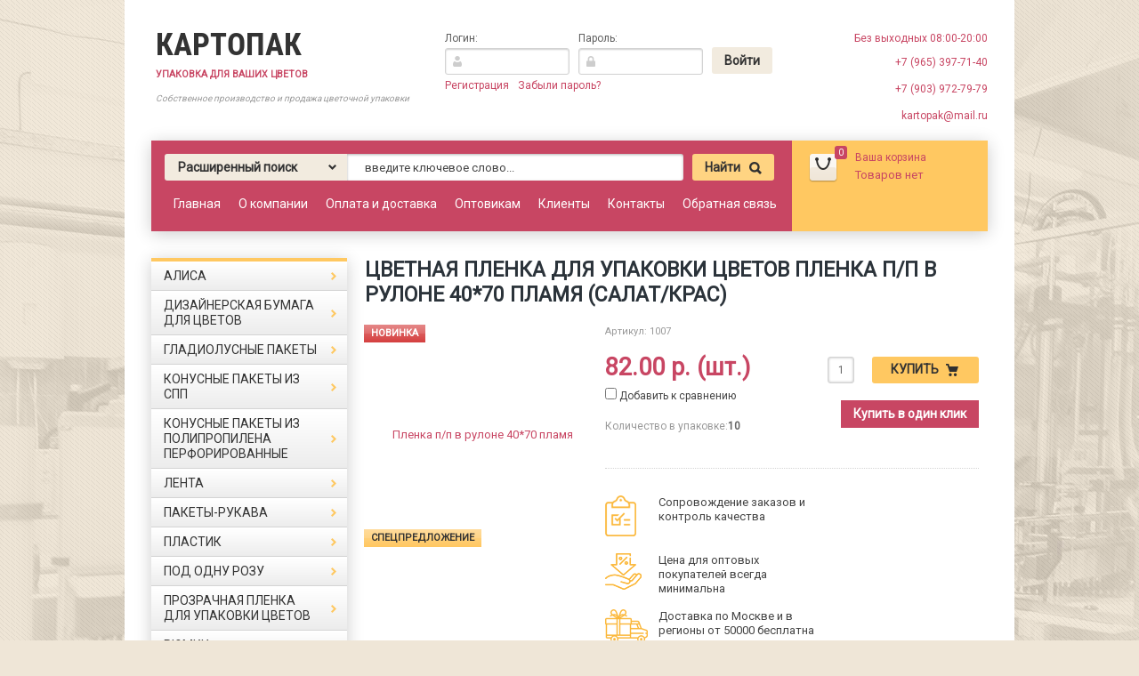

--- FILE ---
content_type: text/html; charset=utf-8
request_url: https://kartopak-upak.ru/magazin/product/plenka-p-p-v-rulone-40-70-plamya-salat-kras
body_size: 14049
content:


<!doctype html>
<html lang="ru">
<head>
<meta charset="utf-8">
<meta name="robots" content="all"/>
<title>Пленка п/п в рулоне 40*70 пламя (салат/крас)</title>
<meta name="description" content="Пленка полипропиленовая в рулоне 40*70 пламя (салат/крас)">
<meta name="keywords" content="Пленка полипропиленовая в рулоне 40*70 пламя (салат/крас), Купить Пленка полипропиленовая в рулоне 40*70 пламя (салат/крас)">
<meta name="SKYPE_TOOLBAR" content="SKYPE_TOOLBAR_PARSER_COMPATIBLE">
<meta name="viewport" content="width=device-width, initial-scale=1.0, maximum-scale=1.0, user-scalable=0">
<meta name="yandex-verification" content="256460babdb2e5bd" />
<link href="https://fonts.googleapis.com/css?family=Roboto" rel="stylesheet">
<link rel="stylesheet" href="/g/css/styles_articles_tpl.css">
<link href="/t/v1611/images/stylesseo.css" rel="stylesheet" type="text/css" /> 


<meta name="cmsmagazine" content="86368d8963b4f0f96b434aafa426cd49" />

            <!-- 46b9544ffa2e5e73c3c971fe2ede35a5 -->
            <script src='/shared/s3/js/lang/ru.js'></script>
            <script src='/shared/s3/js/common.min.js'></script>
        <link rel='stylesheet' type='text/css' href='/shared/s3/css/calendar.css' /><link rel='stylesheet' type='text/css' href='/shared/highslide-4.1.13/highslide.min.css'/>
<script type='text/javascript' src='/shared/highslide-4.1.13/highslide-full.packed.js'></script>
<script type='text/javascript'>
hs.graphicsDir = '/shared/highslide-4.1.13/graphics/';
hs.outlineType = null;
hs.showCredits = false;
hs.lang={cssDirection:'ltr',loadingText:'Загрузка...',loadingTitle:'Кликните чтобы отменить',focusTitle:'Нажмите чтобы перенести вперёд',fullExpandTitle:'Увеличить',fullExpandText:'Полноэкранный',previousText:'Предыдущий',previousTitle:'Назад (стрелка влево)',nextText:'Далее',nextTitle:'Далее (стрелка вправо)',moveTitle:'Передвинуть',moveText:'Передвинуть',closeText:'Закрыть',closeTitle:'Закрыть (Esc)',resizeTitle:'Восстановить размер',playText:'Слайд-шоу',playTitle:'Слайд-шоу (пробел)',pauseText:'Пауза',pauseTitle:'Приостановить слайд-шоу (пробел)',number:'Изображение %1/%2',restoreTitle:'Нажмите чтобы посмотреть картинку, используйте мышь для перетаскивания. Используйте клавиши вперёд и назад'};</script>

<link rel='stylesheet' type='text/css' href='/t/images/__csspatch/1/patch.css'/>

<!--s3_require-->
<link rel="stylesheet" href="/g/basestyle/1.0.1/user/user.css" type="text/css"/>
<link rel="stylesheet" href="/g/basestyle/1.0.1/user/user.blue.css" type="text/css"/>
<script type="text/javascript" src="/g/basestyle/1.0.1/user/user.js" async></script>
<!--/s3_require-->

<link href="/g/shop2/shop2.css" rel="stylesheet" type="text/css" />
<link href="/g/shop2/comments/comments.less.css" rel="stylesheet" type="text/css" />
<link rel="stylesheet" type="text/css" href="/g/shop2/elements.less.css">

	<script type="text/javascript" src="/g/jquery/jquery-1.7.2.min.js" charset="utf-8"></script>


<script type="text/javascript" src="/g/shop2/shop2.packed.js"></script>
<script type="text/javascript" src="/g/printme.js" charset="utf-8"></script>
<script type="text/javascript" src="/g/no_cookies.js" charset="utf-8"></script>
<script type="text/javascript" src="/g/shop2v2/default/js/baron.min.js"></script>
<script type="text/javascript" src="/g/shop2/shop2custom.js" charset="utf-8"></script>
<script type="text/javascript" src="/g/shop2/disable.params.shop2.js" charset="utf-8"></script>
<script type="text/javascript">
	shopClient.uri = '/magazin';
	shopClient.mode = 'product';
        	shop2.apiHash = {"getPromoProducts":"567d21315a3231e814a2d8378673292e","cartAddItem":"90cf77bdc94497cad84956a44dbb4ebe","getSearchMatches":"a6c6f9813daaa716d01b6fc172b285a1","getFolderCustomFields":"98eb4c6886f85422b98534cfd445f255","getProductListItem":"f2a7ed5db775e0bfa625b970861b8193","cartRemoveItem":"b2e1c4c5857783dbdd977f8d25e37690","cartUpdate":"efa5b2c0bbf3484a272bf7070f169164","cartRemoveCoupon":"5f2df23061f67002a3100317ccc86276","cartAddCoupon":"5973c929d90dafdbc10d916b58b12226","deliveryCalc":"73ba46716aa0d66715dcfb444e7ac5b8","printOrder":"10d8316d3aba8f961a38fe16effda053","cancelOrder":"b604e20366f23f76136361ce603f8433","cancelOrderNotify":"a462eff5b3b409891d498a901e1835cf","repeatOrder":"ce755f69418029fd1e3e430a516198c2","paymentMethods":"373f416745da6b9d53beb10d0364d243","compare":"0018aa8b5620deeaac94e2c91c7fd3ba"};
</script>
<link rel="stylesheet" href="/t/v1611/images/theme0/styles.scss.css">

<script src="/g/module/megaslider/js/megaslider.jquery.js" charset="utf-8"></script>
<script src="/g/s3/shop2/fly/0.0.1/s3.shop2.fly.js"></script>
<script src="/g/s3/shop2/popup/0.0.1/s3.shop2.popup.js"></script>
<script src="/g/templates/shop2/1.40.2/js/main.js" charset="utf-8"></script>

    
        <script>
            $(function(){
              $.s3Shop2Fly({button: '.button-wrap1', image: '.product-image', cart: '#shop2-cart-preview .cart-wrap'});
            });
        </script>
    

    
        <script>
            $(function(){
                $.s3Shop2Popup();
            });
        </script>
    

<!--[if lt IE 10]>
<script src="/g/libs/ie9-svg-gradient/0.0.1/ie9-svg-gradient.min.js"></script>
<script src="/t/v1611/images/js/jquery.placeholder.min.js"></script>
<script src="/t/v1611/images/js/jquery.textshadow.min.js"></script>
<script src="/t/v1611/images/js/ie.js"></script>
<![endif]-->
<!--[if lt IE 9]>
<script src="/g/libs/html5shiv/html5.js"></script>
<![endif]-->


<script>
$(document).ready(function(){
var loc = window.location.pathname;
switch (loc) {
case '/':
jQuery('h1').css('text-align', 'center');
break;
case '/magazin/folder/dizajnerskaja-bumaga-dlja-cvetov':
jQuery('h1').css('text-align', 'center');
break;
case '/magazin/folder/bumaga-kraft':
jQuery('h1').css('text-align', 'center');
break;
case '/magazin/folder/polipropilenovaya-plenka-dlya-tsvetov':
jQuery('h1').css('text-align', 'center');
break;
case '/magazin/folder/prozrachnaja-plenka-dlya-tsvetov':
jQuery('h1').css('text-align', 'center');
break;
case '/magazin/folder/pakety-konusnyye':
jQuery('h1').css('text-align', 'center');
break;
case '/obratnaya-svyaz':
jQuery('input[type="submit"]').addClass('form-sub');
break;
}
})
</script>


<link rel="stylesheet" href="/t/v1611/images/css/site.addons.scss.css">

</head>
<body>
	
	
<div class="pattern">
	
<div class="site-wrapper clear-self">
    <header role="banner" class="header">
    	<nav class="top-menu-wrap">
    
</nav>
        <div class="header-in clear-self">
            <div class="company-name">
                <div class="logo-text"><a href="http://kartopak-upak.ru">Картопак</a></div>
                <div class="slogan">Упаковка для ваших цветов</div>
                <div class="activity">Собственное производство и продажа цветочной упаковки</div>
                
            </div>
            <div class="reg-wrap">
<form method="post" action="/user" id="shop2-login">
<input type="hidden" name="mode" value="login" />
      <div class="reg-in">
          <div class="login">
              <div class="title">Логин:</div>
              <div class="textarea">
                  <input type="text" name="login" class="log-in">
              </div>
          </div>
          <div class="password-wr">
              <div class="title">Пароль:</div>
              <div class="textarea">
                  <input type="password" class="password" name="password">
              </div>
          </div>
          <input type="submit" class="button1" value="Войти">
      </div>
<re-captcha data-captcha="recaptcha"
     data-name="captcha"
     data-sitekey="6LcYvrMcAAAAAKyGWWuW4bP1De41Cn7t3mIjHyNN"
     data-lang="ru"
     data-rsize="invisible"
     data-type="image"
     data-theme="light"></re-captcha></form>
      <div class="links">
          <a href="/user/register" class="registration">Регистрация</a>
          <a href="/user/forgot_password">Забыли пароль?</a>
      </div>
    </div>            <div class="right-side">
                <div class="site-phone">
                    <div class="activ">Без выходных 08:00-20:00</div>
                    <div class="tel">
                        <p><span style="font-size:18pt;"><span class="ya-phone"><a href="tel:+7 965 3977140">+7 (965) 397-71-40</a></span></span></p>

<p><span style="font-size:18pt;"><span class="ya-phone"><a href="tel:+7 903 9727979">+7 (903) 972-79-79</a></span></span></p>

<p><span style="font-size:18pt;"><a href="mailto:kartopak@mail.ru" target="_blank">kartopak@mail.ru</a></span></p>

<p>&nbsp;</p>
                    </div>
                </div>
            </div>
        </div>
        <div class="header-bot clear-self">
            <div class="search-panel">                      
                	<div class="sbtn"></div>
	<div class="shop-search-button">Расширенный поиск <span class="ar-top"></span></div>
	<div class="search-open">
	<div class="shop-search-button-open">Поиск<span class="ar-bot"></span></div>
		<form class="extended" method="get" name="shop2_search" action="/magazin/search" enctype="multipart/form-data">
			<input type="hidden" name="sort_by" value=""/>        
			<div class="row">
				<div class="row-title">Цена:</div>
				<label><input type="text" class="small" name="s[price][0]" onBlur="this.value=this.value==''?'от:':this.value" onFocus="this.value=this.value=='от:'?'':this.value;"  value=""  /></label>
				&nbsp;
				<label><input type="text" class="small" name="s[price][1]" onBlur="this.value=this.value==''?'до:':this.value" onFocus="this.value=this.value=='до:'?'':this.value;"  value="" /></label>
			</div>

			<div class="row">
				<label class="row-title" for="name">Название:</label>
				<input type="text" id="name" name="s[name]" value="" />
			</div>

			
			<div class="row"><div class="row-title">Выберите категорию:</div><select id="s[folder_id]" name="s[folder_id]" onchange="shopClient.Search.getFolderParams(this, '98eb4c6886f85422b98534cfd445f255', 1059564)"><option value="" >Все</option><option value="475024815" > АЛИСА</option><option value="71442015" > ДИЗАЙНЕРСКАЯ БУМАГА ДЛЯ ЦВЕТОВ</option><option value="174969615" >&raquo; БУМАГА КРАФТ ДЛЯ БУКЕТОВ И ЦВЕТОВ</option><option value="172003015" >&raquo;&raquo; ДИЗАЙНЕРСКАЯ БУМАГА  КРАФТ ОДНОТОННАЯ</option><option value="172003215" >&raquo;&raquo; ДИЗАЙНЕРСКАЯ БУМАГА  КРАФТ ОДНОТОННАЯ С РИСУНКОМ</option><option value="380016241" >&raquo; БУМАГА ГОФРИРОВАННАЯ</option><option value="127485241" > ГЛАДИОЛУСНЫЕ ПАКЕТЫ</option><option value="253233241" > КОНУСНЫЕ ПАКЕТЫ ИЗ СПП</option><option value="253296041" > КОНУСНЫЕ ПАКЕТЫ ИЗ ПОЛИПРОПИЛЕНА ПЕРФОРИРОВАННЫЕ</option><option value="127485641" > ЛЕНТА</option><option value="127484641" > ПАКЕТЫ-РУКАВА</option><option value="127485841" > ПЛАСТИК</option><option value="127485041" > ПОД ОДНУ РОЗУ</option><option value="68934815" > ПРОЗРАЧНАЯ ПЛЕНКА ДЛЯ УПАКОВКИ ЦВЕТОВ</option><option value="127483841" > РЮМКИ</option><option value="127483641" > ЦВЕТНАЯ ПЛЕНКА ДЛЯ УПАКОВКИ ЦВЕТОВ</option><option value="127484041" > САЛФЕТКИ</option><option value="419759641" > СТРЕЙЧ ПЛЕНКА</option><option value="127484841" > СУПЕРА</option><option value="380016041" > ФЛОРИСТИКА</option><option value="127484241" > УГОЛОК</option></select></div><div id="shop2_search_custom_fields"></div>
							<div id="shop2_search_global_fields">
					
										<div class="row">
					Цвет:<br />
					<select name="s[cvet]">
						<option value="">Все</option>
													<option value="31250041">Красный</option>
													<option value="31250241">Розовый</option>
													<option value="31250441">Салатовый</option>
													<option value="118045041">Малиновый</option>
													<option value="118045241">Сиреневый</option>
													<option value="118045441">Желтый</option>
													<option value="118045641">Оранжевый</option>
													<option value="118045841">Зеленый</option>
													<option value="118046041">Голубой</option>
													<option value="161307441">Белый</option>
													<option value="161307841">Фиолетовый</option>
													<option value="161306841">Золото</option>
													<option value="161307641">Синий</option>
													<option value="181537441">Черный</option>
													<option value="215274641">Оливковый</option>
													<option value="290882441">Прозрачный</option>
													<option value="28533615">черная</option>
													<option value="28533815">красная</option>
													<option value="28534015">салатовая</option>
													<option value="28534215">сирень</option>
													<option value="28534415">розовая</option>
													<option value="28534615">рубин</option>
													<option value="28534815">синий</option>
													<option value="44595415">красный</option>
													<option value="44595615">розовый</option>
													<option value="44595815">голубой</option>
													<option value="44596015">салат</option>
													<option value="44596215">оранжевый</option>
													<option value="44596415">желтая</option>
													<option value="58555815">белый</option>
											</select>
				</div>
															<div class="row">
					Количество в упаковке:<br />
					<select name="s[kolichestvo_v_upakovke]">
						<option value="">Все</option>
													<option value="31249441"> 10 шт</option>
													<option value="31249641">15 шт</option>
													<option value="153042441">1</option>
													<option value="153042241">50</option>
													<option value="214660241">60</option>
													<option value="31249841">20 шт</option>
													<option value="236045241">6</option>
													<option value="77120441">100</option>
													<option value="153042641">10</option>
													<option value="218596841">20</option>
													<option value="13025815">500</option>
											</select>
				</div>
										</div>
			
			<div class="row"><div class="row-title">Производитель:</div><select name="s[vendor_id]" id="vendor"><option value="">Все</option><option value="11149841" >Ballet Classic</option><option value="11150041" >Cannjn Office</option><option value="11150241" >Data Copy</option><option value="11150441" >Maped</option><option value="11150641" >Office Master</option><option value="11150841" >Svetocopy</option><option value="11151041" >Xerox</option><option value="29412841" >Картопак</option><option value="106571041" >Китай</option><option value="29412641" >Москва</option><option value="29412441" >Россия</option></select></div>
			<div class="row">
				<div class="row-title">Новинка:</div>
				<select name="s[new]" id="new">
					<option value="">Все</option>
					<option value="0">нет</option>
					<option value="1">да</option>
				</select>
			</div>

			<div class="row">
				<div class="row-title">Спецпредложение:</div>
				<select name="s[special]" id="special">
					<option value="">Все</option>
					<option value="0">нет</option>
					<option value="1">да</option>
				</select>
			</div>

			<div class="row">
				<div class="row-title">Результатов на странице:</div>
				<select name="s[products_per_page]" id="num">
																				<option value="5">5</option>
															<option value="20">20</option>
															<option value="35">35</option>
															<option value="50">50</option>
															<option value="65">65</option>
															<option value="80">80</option>
															<option value="95">95</option>
									</select>
			</div>
			<div class="clear-container"></div>
			
			<div class="row">
				<button type="submit" class="button-wrap2">Найти</button>
			</div>
		<re-captcha data-captcha="recaptcha"
     data-name="captcha"
     data-sitekey="6LcYvrMcAAAAAKyGWWuW4bP1De41Cn7t3mIjHyNN"
     data-lang="ru"
     data-rsize="invisible"
     data-type="image"
     data-theme="light"></re-captcha></form>
	</div>
                <form action="/search" method="get" class="search-form" >
                <input name="search" type="text" onBlur="this.value=this.value==''?'введите ключевое слово...':this.value" onFocus="this.value=this.value=='введите ключевое слово...'?'':this.value;" value="введите ключевое слово..." />
                <div class="search-but">
                    <div class="search-icon"></div>
                    <input type="submit" value="Найти" />
                </div>
                <re-captcha data-captcha="recaptcha"
     data-name="captcha"
     data-sitekey="6LcYvrMcAAAAAKyGWWuW4bP1De41Cn7t3mIjHyNN"
     data-lang="ru"
     data-rsize="invisible"
     data-type="image"
     data-theme="light"></re-captcha></form>
                <div class="clear"></div>
                <ul class="top-menu"><li  class="opened"><a href="/" ><span><span>Главная</span></span></a></li><li ><a href="/o-kompanii" ><span><span>О компании</span></span></a></li><li ><a href="/oplata-i-dostavka" ><span><span>Оплата и доставка</span></span></a></li><li ><a href="/dlya-optovikov" ><span><span>Оптовикам</span></span></a></li><li ><a href="/nashi-kliyenty" ><span><span>Клиенты</span></span></a></li><li ><a href="/kontakty" ><span><span>Контакты</span></span></a></li><li ><a href="/obratnaya-svyaz" ><span><span>Обратная связь</span></span></a></li></ul>            </div>
            <div id="shop2-cart-preview">
<div class="cart-wrap">
    <div class="cart-in">
        <div class="cart-icon">
         <div class="cart-amount">0</div>
         <div class="cart-amount2"></div>
        </div>
        <div class="enter-cart"><a href="/magazin/cart">Ваша корзина</a></div>
        <span id="c_null" class="show">Товаров нет</span>
        <div class="cart-price hide">0.00&nbsp;р.</div>
    </div>
</div>
</div>        </div>
    </header><!-- .header-->
    <div class="content-wrapper clear-self">
        <aside role="complementary" class="sidebar left">
            			<ul class="categories"><li ><a href="/magazin/folder/alisa-2" ><span><span>АЛИСА</span></span></a></li><li ><a href="/magazin/folder/dizajnerskaja-bumaga-dlja-cvetov" ><span><span>ДИЗАЙНЕРСКАЯ БУМАГА ДЛЯ ЦВЕТОВ</span></span></a><ul class="level-2"><li ><a href="/magazin/folder/bumaga-kraft" ><span><span>БУМАГА КРАФТ ДЛЯ БУКЕТОВ И ЦВЕТОВ</span></span></a><ul class="level-3"><li ><a href="/magazin/folder/dizaynerskaya-bumaga-kraft-odnotonnaya" ><span><span>ДИЗАЙНЕРСКАЯ БУМАГА  КРАФТ ОДНОТОННАЯ</span></span></a></li><li ><a href="/magazin/folder/dizaynerskaya-bumaga-kraft-odnotonnaya-s-risunkom" ><span><span>ДИЗАЙНЕРСКАЯ БУМАГА  КРАФТ ОДНОТОННАЯ С РИСУНКОМ</span></span></a></li></ul></li><li ><a href="/magazin/folder/bumaga-gofrirovannaya" ><span><span>БУМАГА ГОФРИРОВАННАЯ</span></span></a></li></ul></li><li ><a href="/magazin/folder/gladiolusnyye-pakety" ><span><span>ГЛАДИОЛУСНЫЕ ПАКЕТЫ</span></span></a></li><li ><a href="/magazin/folder/konusnyye-pakety-iz-spp" ><span><span>КОНУСНЫЕ ПАКЕТЫ ИЗ СПП</span></span></a></li><li ><a href="/magazin/folder/konusnyye-pakety-iz-polipropilena-perforirovannyye" ><span><span>КОНУСНЫЕ ПАКЕТЫ ИЗ ПОЛИПРОПИЛЕНА ПЕРФОРИРОВАННЫЕ</span></span></a></li><li ><a href="/magazin/folder/lenta" ><span><span>ЛЕНТА</span></span></a></li><li ><a href="/magazin/folder/pakety-rukava" ><span><span>ПАКЕТЫ-РУКАВА</span></span></a></li><li ><a href="/magazin/folder/plastik" ><span><span>ПЛАСТИК</span></span></a></li><li ><a href="/magazin/folder/pod-odnu-rozu" ><span><span>ПОД ОДНУ РОЗУ</span></span></a></li><li ><a href="/magazin/folder/prozrachnaya-plenka-dlya-upakovki-tsvetov" ><span><span>ПРОЗРАЧНАЯ ПЛЕНКА ДЛЯ УПАКОВКИ ЦВЕТОВ</span></span></a></li><li ><a href="/magazin/folder/ryumki" ><span><span>РЮМКИ</span></span></a></li><li  class="opened active"><a href="/magazin/folder/polipropilenovaya-plenka-dlya-tsvetov" ><span><span>ЦВЕТНАЯ ПЛЕНКА ДЛЯ УПАКОВКИ ЦВЕТОВ</span></span></a></li><li ><a href="/magazin/folder/salfetki-dlya-tsvetov-upakovka" ><span><span>САЛФЕТКИ</span></span></a></li><li ><a href="/magazin/folder/streych-plenka" ><span><span>СТРЕЙЧ ПЛЕНКА</span></span></a></li><li ><a href="/magazin/folder/supera" ><span><span>СУПЕРА</span></span></a></li><li ><a href="/magazin/folder/floristika" ><span><span>ФЛОРИСТИКА</span></span></a></li><li ><a href="/magazin/folder/ugolok" ><span><span>УГОЛОК</span></span></a></li></ul>            <ul class="left-menu"><li ><a href="/oplata-i-dostavka-1" ><span><span>Оплата и доставка</span></span></a></li><li ><a href="/magaziny" ><span><span>Магазины</span></span></a></li><li ><a href="/garantiya" ><span><span>Гарантия</span></span></a></li><li ><a href="/price-list" ><span><span>Скачать прайс-лист</span></span></a></li><li ><a href="/sredstvo-dlya-svezhesrezannykh-tsvetov-floral-nano-tech" ><span><span>Средство для свежесрезанных цветов «Floral Nano Tech»</span></span></a></li></ul>            
                        <div class="edit-block-wrap">
                <div class="edit-block-title">Акция</div>
                <div class="edit-block-body">
                    <h3><span style="font-size:12pt;"><a href="/news">Смотрите раздел новости</a></span></h3>                      
                </div>
            </div>
            			                    </aside> <!-- .sidebar-left -->
        <main role="main" class="main">
            <div class="content">
                <div class="content-inner">
                                        <h1>ЦВЕТНАЯ ПЛЕНКА ДЛЯ УПАКОВКИ ЦВЕТОВ Пленка п/п в рулоне 40*70 пламя (салат/крас)</h1>
                    


<script type="text/javascript">
    if ( typeof jQuery == "undefined") {
        document.write('<' + 'script type="text/javascript" charset="utf-8" ' + 'src="/shared/s3/js/jquery-1.7.2.min.js"' + '><' + '/script>');
    }
</script>



<script type="text/javascript">
	shop2.product.init({
	    'refs'    : {"427150441":{"kolichestvo_v_upakovke":{"153042641":["509547641"]}},"427107041":{"kolichestvo_v_upakovke":{"153042241":["509504241"]}},"427110441":{"kolichestvo_v_upakovke":{"153042241":["509507641"]}},"427125441":{"kolichestvo_v_upakovke":{"77120441":["509522641"]}},"427151241":{"kolichestvo_v_upakovke":{"153042641":["509548441"]}},"427152441":{"kolichestvo_v_upakovke":{"153042241":["509549641"]}},"1209327841":{"kolichestvo_v_upakovke":{"153042241":["1460486641"]}}},
	    'apiHash' : {"getPromoProducts":"567d21315a3231e814a2d8378673292e","cartAddItem":"90cf77bdc94497cad84956a44dbb4ebe","getSearchMatches":"a6c6f9813daaa716d01b6fc172b285a1","getFolderCustomFields":"98eb4c6886f85422b98534cfd445f255","getProductListItem":"f2a7ed5db775e0bfa625b970861b8193","cartRemoveItem":"b2e1c4c5857783dbdd977f8d25e37690","cartUpdate":"efa5b2c0bbf3484a272bf7070f169164","cartRemoveCoupon":"5f2df23061f67002a3100317ccc86276","cartAddCoupon":"5973c929d90dafdbc10d916b58b12226","deliveryCalc":"73ba46716aa0d66715dcfb444e7ac5b8","printOrder":"10d8316d3aba8f961a38fe16effda053","cancelOrder":"b604e20366f23f76136361ce603f8433","cancelOrderNotify":"a462eff5b3b409891d498a901e1835cf","repeatOrder":"ce755f69418029fd1e3e430a516198c2","paymentMethods":"373f416745da6b9d53beb10d0364d243","compare":"0018aa8b5620deeaac94e2c91c7fd3ba"},
	    'verId'   : 1059564
	});
</script>


   
        
                                                     
                <div class="shop2-product_card">
		<form class="shop2-product" method="post" action="/magazin?mode=cart&action=add" accept-charset="utf-8" onsubmit="shopClient.addItem(this, '90cf77bdc94497cad84956a44dbb4ebe', '1059564', this.kind_id.value, this.amount.value, this.elements.submit, 'shop2-cart-preview'); return false;">
				<input type="hidden" name="kind_id" value="509547641"/>
				<input type="hidden" name="product_id" value="427150441"/>
				<input type="hidden" name="meta" value='{&quot;kolichestvo_v_upakovke&quot;:&quot;153042641&quot;}'/>
			<div class="product-side-l" style="width:250px;">
				<div class="product-image" style="width:248px;height:248px;line-height:246px;">
														<a href="/d/1007_0.jpg" class="highslide" onclick="return hs.expand(this, {slideshowGroup: 'product'})"> <img id="shop2-product-image" src="/thumb/2/F7vU5d5vuZ1GdPmMJi60Vw/248r248/d/1007_0.jpg" alt="Пленка п/п в рулоне 40*70 пламя (салат/крас)" border="0" /> </a>							
					<div class="product-label">
						<div class="product-new">Новинка</div>						<div class="product-special">Спецпредложение</div>					</div>
				</div>
				<div class="product-thumbnails">
					    
        <script type="text/javascript">
            hs.align = 'center';
            hs.transitions = ['expand', 'crossfade'];
            hs.outlineType = 'rounded-white';
            hs.fadeInOut = true;
            hs.dimmingOpacity = 0.75; 

            hs.addSlideshow({
                slideshowGroup: 'product',
                interval: 5000,
                repeat: false,
                useControls: true,
                fixedControls: 'fit',
                overlayOptions: {
                    opacity: .75,
                    position: 'bottom center',
                    hideOnMouseOut: true
                }
            });
        </script>
    

				</div>
			</div>
			<div class="product-side-r" style="min-width:420px;">
				<div class="product-article">Артикул: <span>1007</span></div>
				<div class="form-add">
					<div class="product-price">
												<div class="price-current">82.00 р.  (шт.)</div>
					</div>
					<div class="amount-buy">
						<div class="shop2-product-amount">
						<input type="text" name="amount" value="1" /></div>
						<button type="submit" name="submit" class="button-wrap1 type-1 buy">Купить<span></span></button>
					</div>
				</div>
				<div class="buy-one-click">
                                <a class="button-wrap2" href="/kupit-v-odin-klik" onclick="return hs.htmlExpand(this, {src: this.href+'?only_form=1&link='+encodeURIComponent(document.location.href)+'&ip=52.15.238.246', objectType: 'iframe', wrapperClassName: 'no-move-close' } )">Купить в один клик</a>
                               
				</div>
				

			<div class="product-compare">
			<label>
				<input type="checkbox" value="509547641"/>
				Добавить к сравнению
			</label>
		</div>
		
				
				
	<div class="shop2-product-options">
		<div><span>Количество в упаковке:</span><strong class="product-options">10</strong ></div>
	</div>
	
				<div class="product-line"></div>
<div class="advantlist">
	<div class="item">
		<div class="iconwrapp"><img src="https://kartopak-upak.ru/t/images/theme0/cardi1.png" alt=""></div>
		<div class="textitem">Сопровождение заказов и
контроль качества</div>
	</div>
		<div class="item">
		<div class="iconwrapp"><img src="https://kartopak-upak.ru/t/images/theme0/cardi2.png" alt=""></div>
<div class="textitem">Цена для оптовых покупателей
всегда минимальна</div>
	</div>
		<div class="item">
		<div class="iconwrapp"><img src="https://kartopak-upak.ru/t/images/theme0/cardi3.png" alt=""></div>
<div class="textitem">Доставка по Москве и
в регионы от 50000 бесплатна</div>
	</div>
</div>


				
			</div>
		<re-captcha data-captcha="recaptcha"
     data-name="captcha"
     data-sitekey="6LcYvrMcAAAAAKyGWWuW4bP1De41Cn7t3mIjHyNN"
     data-lang="ru"
     data-rsize="invisible"
     data-type="image"
     data-theme="light"></re-captcha></form>
			<div class="clear-both"></div>
				
<div class="shop2-product-data">
							
					<ul class="shop2-product-tabs">
															<li>
					<a href="#tabs-2">Параметры</a>
					</li>
							
											<li>
					 <a href="#tabs-4">Доставка и оплата</a>
					</li>
					              					</ul>

					<div class="shop2-product-desc">
																	<div class="desc-area shop2-product-item-params" id="tabs-2">
						<table class="shop2-product-params" border="0" cellspacing="0" cellpadding="0"><tr class="even"><th>Количество&nbsp;в&nbsp;упаковке</th><td>10</td></tr></table>
						</div>
																	<div class="desc-area" id="tabs-4">
					
					
<h2><strong><span style="font-size:15px;color:#c84663;text-transform:uppercase;"><span style="font-family:Roboto;">Минимальная сумма заказа от 10000 рублей.</span></span></strong></h2>

<h2><span style="color:#000000;"><span style="font-size:11pt;"><span style="font-family:helvetica,arial,sans-serif;">Оплата продукции производится по безналичному расчету.<br />
<br />
Доставка до транспортной компании <strong>при заказе бесплатно от&nbsp;50000 руб.</strong>, осуществляется в течении 2 дней с момента поступления денег на счет., <strong>до 50000 руб. - услуга составляет&nbsp;800 рублей</strong>.</span></span></span></h2>

<h2><span style="color:#000000;"><span style="font-size:11pt;"><span style="font-family:helvetica,arial,sans-serif;">Упаковка роликов 10 шт одного дизайна и цвета, а упаковка цветочных пакетов и салфеток по 50 шт., крафт бумага 10 шт в упаковке.</span></span></span></h2>

<p><img alt="logo4" src="https://kartopak-upak.ru/thumb/2/EBEXEd8BzL5l2sle6zhDsQ/r/d/logo4.jpg" style="width:150px" title="" /> <img alt="logo3" src="https://kartopak-upak.ru/thumb/2/6QyMCkWXUx_vNRI7gVWD1g/r/d/logo3.jpg" style="width:150px" title="" /> <img alt="logo2" src="https://kartopak-upak.ru/thumb/2/B-rhPKwdeeUPhYsYU6JrpA/r/d/logo2.jpg" style="width:150px" title="" /> <img alt="logo1" src="https://kartopak-upak.ru/thumb/2/khYWiYNY2yGBaYSQZn5qOw/r/d/logo1.jpg" style="width:150px" title="" /></p>

<p><span style="font-size:11pt;">Доставка любых партий продукции осуществляется в кратчайшие сроки &ndash; мы можем с уверенностью это обещать, так как сотрудничаем с надежными, проверенными транспортными компаниями (&laquo;Байкал Сервис&raquo;, &laquo;Деловые Линии&raquo;, &laquo;ПЭК&raquo;, &laquo;ЖелДорЭкспедиция&raquo;). Мы гарантируем, что вы своевременно будете получать заказы, и стоимость их транспортировки не покажется вам чрезмерной. Любые вопросы можете в удобное время уточнять по электронной почте или при звонке в наш офис.</span></p>

<p><span style="font-size:11pt;">Обратите внимание, мы также предлагаем вариант самовывоза, который позволит вам сэкономить собственное время и денежные средства. Адрес нашего склада указан на сайте, перед посещением рекомендуем согласовать время визита с нашими консультантами. Мы отличаемся удобным месторасположением, поэтому вы легко сможете к нам добраться без каких-либо проблем. Благодаря тому, что наша компания работает без выходных, клиенты имеют возможность забирать свои заказы в оптимальные дни недели. Разумеется, первоначально вам понадобится связаться с нашими сотрудниками и уточнить время приезда. Не сомневайтесь, компания &laquo;Картопак&raquo; всегда ориентируется на интересы покупателей!</span></p>

					
					
					</div>

					</div>				
					
				</div>					
				<!--div class="shop2-product-more">
				<div class="shop2-product-tags">
	<div>	
			<a href="/magazin/tag/plenka-pp-v-rulone-4070-plamya-salatkras">Пленка пп в рулоне 4070 пламя салаткрас</a>		</div>
</div>
				</div-->
                         <div class="shop2-product-more">
	<div class="title">
	                      <div class="style-title">С этим товаром смотрят</div>
            	</div>	
	<div class="shop2-group-kinds">
			<div class="shop2-kind-item three-kind-item">
		 
					<div class="kind-image">
										<a href="/d/246.jpg" class="highslide" onclick="return hs.expand(this)"><img src="/g/spacer.gif" height="70" width="70" style="background: url('/thumb/2/VjplXtX9JML-I02qNpVBOw/70r70/d/246.jpg') 50% 50% no-repeat;" alt=" " border="0" /></a>
								
			</div>
			
			<div class="kind-details">
				<div class="kind-name"><a href="/magazin/product/konus-p-p-80-50-13-prozrachnyy">Конус п/п 80*50*13 прозрачный</a></div>
				<div class="kind-price"><div class="price-current"><strong>4.22 р.</strong></div></div>
			</div>	
		</div>
				<div class="shop2-kind-item three-kind-item">
		 
					<div class="kind-image">
										<a href="/d/1043_0.jpg" class="highslide" onclick="return hs.expand(this)"><img src="/g/spacer.gif" height="70" width="70" style="background: url('/thumb/2/0pKKhayjJslkT03guyI9NA/70r70/d/1043_0.jpg') 50% 50% no-repeat;" alt=" " border="0" /></a>
								
			</div>
			
			<div class="kind-details">
				<div class="kind-name"><a href="/magazin/product/salfetka-p-p-kartopak-sinyaya">Салфетка п/п &quot;Картопак&quot; синяя</a></div>
				<div class="kind-price"><div class="price-current"><strong>7.00 р.</strong></div></div>
			</div>	
		</div>
				<div class="shop2-kind-item three-kind-item">
		 
					<div class="kind-image">
										<a href="/d/1012_0.jpg" class="highslide" onclick="return hs.expand(this)"><img src="/g/spacer.gif" height="70" width="70" style="background: url('/thumb/2/9zC5AcZClC4r-pUlodG3kw/70r70/d/1012_0.jpg') 50% 50% no-repeat;" alt=" " border="0" /></a>
								
			</div>
			
			<div class="kind-details">
				<div class="kind-name"><a href="/magazin/product/plenka-p-p-v-rulone-40-70-plamya-zhelt-roz">Пленка п/п в рулоне 40*70 пламя (желт/роз)</a></div>
				<div class="kind-price"><div class="price-current"><strong>82.00 р.</strong></div></div>
			</div>	
		</div>
				<div class="shop2-kind-item three-kind-item">
		 
					<div class="kind-image">
										<a href="/d/1191.jpg" class="highslide" onclick="return hs.expand(this)"><img src="/g/spacer.gif" height="70" width="70" style="background: url('/thumb/2/9QdOhsghLL-8YMZnJLBMlQ/70r70/d/1191.jpg') 50% 50% no-repeat;" alt=" " border="0" /></a>
								
			</div>
			
			<div class="kind-details">
				<div class="kind-name"><a href="/magazin/product/salfetka-p-p-veyer-sneg-oranzh">Салфетка п/п &quot;Веер-снег&quot; оранж</a></div>
				<div class="kind-price"><div class="price-current"><strong>3.50 р.</strong></div></div>
			</div>	
		</div>
				<div class="shop2-kind-item three-kind-item">
		 
					<div class="kind-image">
										<a href="/d/608_0.jpg" class="highslide" onclick="return hs.expand(this)"><img src="/g/spacer.gif" height="70" width="70" style="background: url('/thumb/2/WG5x7oKk0C1wv_OVupgVIg/70r70/d/608_0.jpg') 50% 50% no-repeat;" alt=" " border="0" /></a>
								
			</div>
			
			<div class="kind-details">
				<div class="kind-name"><a href="/magazin/product/ryumka-p-p-melodiya-mini-40-31-10-sirenevaya">Рюмка п/п &quot;Мелодия мини&quot; 40*31*10 сиреневая</a></div>
				<div class="kind-price"><div class="price-current"><strong>1.94 р.</strong></div></div>
			</div>	
		</div>
				<div class="shop2-kind-item three-kind-item">
		 
					<div class="kind-image">
										<a href="/d/134.jpg" class="highslide" onclick="return hs.expand(this)"><img src="/g/spacer.gif" height="70" width="70" style="background: url('/thumb/2/enCaP00sZL-zAmVMUC2KzQ/70r70/d/134.jpg') 50% 50% no-repeat;" alt=" " border="0" /></a>
								
			</div>
			
			<div class="kind-details">
				<div class="kind-name"><a href="/magazin/product/konus-p-p-60-24-6-prozrachnyy">Конус п/п 60*24*7 прозрачный</a></div>
				<div class="kind-price"><div class="price-current"><strong>1.83 р.</strong></div></div>
			</div>	
		</div>
			</div>
	
</div>
     
		
		</div>   		<a rel="nofollow" href="javascript:shopClient.back()"><button class="back-button button-wrap2">Назад</button></a>
    

</div> <!-- .content-inner -->
            </div> <!-- .content -->
        </main> <!-- .main -->
    </div>
    <footer role="contentinfo" class="footer clear-self">
        <div class="left-side">
        	
            <div class="site-name">
            	<div class="logo-text"><a href="http://kartopak-upak.ru">Картопак</a></div>
            <div class="copy">                        &copy; 2015 - 2026 </div>
            </div>
            <!--div class="social-bl">
                <div class="title">Мы в сети:</div>
                                    <noindex><a rel="nofollow" href="http://vk.com/"><img src="/d/s1.png" alt="" /></a></noindex>
                                    <noindex><a rel="nofollow" href="https://twitter.com/"><img src="/d/s3.png" alt="" /></a></noindex>
                                    <noindex><a rel="nofollow" href="http://www.odnoklassniki.ru/"><img src="/d/s4.png" alt="" /></a></noindex>
                            </div-->
        </div>
        <div class="right-side">
            <div class="site-copyright">
                <span style='font-size:14px;' class='copyright'><!--noindex-->Сайт создан в: <span style="text-decoration:underline; cursor: pointer;" onclick="javascript:window.open('https://megagr'+'oup.ru/?utm_referrer='+location.hostname)" class="copyright">megagroup.ru</span><!--/noindex--></span>
            </div>
            
        </div>
        <div class="addres-bottom">
            <p itemprop="name"><span style="font-size:12pt;">МО, Люберецкий район, п.Коренево , Островского, д.8</span></p>

<p itemprop="name"><span style="font-size:12pt;">Без выходных 08:00-20:00</span></p>  
            <p>&nbsp;</p>
            <p>&nbsp;</p>
        </div>
        <div class="bottom-phn">
        	<!--<p><span class="ya-phone">+7 (965) 397-71-40 <br> +7 (903) 972-79-79 <br> +7 (499) 796-63-13 <br> +7 (800) 100-66-13</span></p>-->
        	<p><span style="font-size:18pt;"><span class="ya-phone"><a href="tel:+7 965 3977140">+7 (965) 397-71-40</a></span></span></p>

<p><span style="font-size:18pt;"><span class="ya-phone"><a href="tel:+7 903 9727979">+7 (903) 972-79-79</a></span></span></p>

<p><span style="font-size:18pt;"><a href="mailto:kartopak@mail.ru" target="_blank">kartopak@mail.ru</a></span></p>

<p>&nbsp;</p>
        </div>
        <div class="counters"><!--LiveInternet counter--><script type="text/javascript"><!--
document.write("<a href='//www.liveinternet.ru/click' "+
"target=_blank><img src='//counter.yadro.ru/hit?t21.6;r"+
escape(document.referrer)+((typeof(screen)=="undefined")?"":
";s"+screen.width+"*"+screen.height+"*"+(screen.colorDepth?
screen.colorDepth:screen.pixelDepth))+";u"+escape(document.URL)+
";"+Math.random()+
"' alt='' title='LiveInternet: показано число просмотров за 24"+
" часа, посетителей за 24 часа и за сегодня' "+
"border='0' width='88' height='31'><\/a>")
//--></script><!--/LiveInternet-->
<!-- Yandex.Metrika informer -->
<a href="https://metrika.yandex.ru/stat/?id=54875314&amp;from=informer"
target="_blank" rel="nofollow"><img src="https://informer.yandex.ru/informer/54875314/3_1_FFFFFFFF_EFEFEFFF_0_pageviews"
style="width:88px; height:31px; border:0;" alt="Яндекс.Метрика" title="Яндекс.Метрика: данные за сегодня (просмотры, визиты и уникальные посетители)" class="ym-advanced-informer" data-cid="54875314" data-lang="ru" /></a>
<!-- /Yandex.Metrika informer -->

<!-- Yandex.Metrika counter -->
<script type="text/javascript" >
   (function(m,e,t,r,i,k,a){m[i]=m[i]||function(){(m[i].a=m[i].a||[]).push(arguments)};
   m[i].l=1*new Date();k=e.createElement(t),a=e.getElementsByTagName(t)[0],k.async=1,k.src=r,a.parentNode.insertBefore(k,a)})
   (window, document, "script", "https://mc.yandex.ru/metrika/tag.js", "ym");

   ym(54875314, "init", {
        clickmap:true,
        trackLinks:true,
        accurateTrackBounce:true,
        ecommerce:"dataLayer"
   });
</script>
<noscript><div><img src="https://mc.yandex.ru/watch/54875314" style="position:absolute; left:-9999px;" alt="" /></div></noscript>
<!-- /Yandex.Metrika counter -->
<!--__INFO2026-01-26 06:39:45INFO__-->
</div>
    </footer><!-- .footer -->
</div> <!-- .site-wrapper -->
</div> <!--pattern-->
<div id="toTop"><img src="/thumb/2/uihKGpXo4MSYLDRo9Eig2w/r/d/up.png" /></div>

<script>
jQuery(document).ready(function($){
$(".sl1").click(function () {
    if ($(".sb1").is(":hidden")) {
        $(".sb1").show("slow");
    } else {
        $(".sb1").hide("slow");
    }
 return false;
});
$(".sl2").click(function () {
    if ($(".sb2").is(":hidden")) {
        $(".sb2").show("slow");
    } else {
        $(".sb2").hide("slow");
    }
 return false;
});
$(".sl3").click(function () {
    if ($(".sb3").is(":hidden")) {
        $(".sb3").show("slow");
    } else {
        $(".sb3").hide("slow");
    }
 return false;
});
$(".sl4").click(function () {
    if ($(".sb4").is(":hidden")) {
        $(".sb4").show("slow");
    } else {
        $(".sb4").hide("slow");
    }
 return false;
});

});
$(function() {
 
$(window).scroll(function() {
 
if($(this).scrollTop() != 0) {
 
$('#toTop').fadeIn();
 
} else {
 
$('#toTop').fadeOut();
 
}
 
});
 
$('#toTop').click(function() {
 
$('body,html').animate({scrollTop:0},800);
 
});
 
});
</script>


<!-- assets.bottom -->
<!-- </noscript></script></style> -->
<script src="/my/s3/js/site.min.js?1769082895" ></script>
<script src="/my/s3/js/site/defender.min.js?1769082895" ></script>
<script >/*<![CDATA[*/
var megacounter_key="0f9304a926b0563ba8f5688400fee660";
(function(d){
    var s = d.createElement("script");
    s.src = "//counter.megagroup.ru/loader.js?"+new Date().getTime();
    s.async = true;
    d.getElementsByTagName("head")[0].appendChild(s);
})(document);
/*]]>*/</script>
<script >/*<![CDATA[*/
$ite.start({"sid":1054750,"vid":1059564,"aid":1254955,"stid":21,"cp":21,"active":true,"domain":"kartopak-upak.ru","lang":"ru","trusted":false,"debug":false,"captcha":3});
/*]]>*/</script>
<!-- /assets.bottom -->
</body>
</html>


--- FILE ---
content_type: text/css
request_url: https://kartopak-upak.ru/t/images/__csspatch/1/patch.css
body_size: -15
content:
html .site-wrapper { background-color: rgb(239, 243, 231); }


--- FILE ---
content_type: text/css
request_url: https://kartopak-upak.ru/t/v1611/images/theme0/styles.scss.css
body_size: 14789
content:
@charset "utf-8";
html {
  overflow-y: scroll;
  font-family: sans-serif;
  -ms-text-size-adjust: 100%;
  -webkit-text-size-adjust: 100%; }

body {
  margin: 0; }

article, aside, details, figcaption, figure, footer, header, hgroup, main, nav, section, summary {
  display: block; }

audio, canvas, progress, video {
  display: inline-block;
  vertical-align: baseline; }

audio:not([controls]) {
  display: none;
  height: 0; }

[hidden], template {
  display: none; }

a {
  background: transparent; }

a:active, a:hover {
  outline: 0; }

abbr[title] {
  border-bottom: 1px dotted; }

b, strong {
  font-weight: bold; }

dfn {
  font-style: italic; }

h1 {
  margin: 0.67em 0;
  font-size: 2em; }

mark {
  background: #ff0;
  color: #000; }

small {
  font-size: 80%; }

sub, sup {
  position: relative;
  vertical-align: baseline;
  font-size: 75%;
  line-height: 0; }

sup {
  top: -0.5em; }

sub {
  bottom: -0.25em; }

img {
  border: 0; }

svg:not(:root) {
  overflow: hidden; }

figure {
  margin: 1em 40px; }

hr {
  -moz-box-sizing: content-box;
  box-sizing: content-box;
  height: 0; }

pre {
  overflow: auto; }

code, kbd, pre, samp {
  font-size: 1em;
  font-family: monospace, monospace; }

button, input, optgroup, select, textarea {
  margin: 0;
  color: inherit;
  font: inherit; }

button {
  overflow: visible; }

button, select {
  text-transform: none; }

button, html input[type="button"], input[type="reset"], input[type="submit"] {
  cursor: pointer;
  -webkit-appearance: button; }

button[disabled], html input[disabled] {
  cursor: default; }

button::-moz-focus-inner, input::-moz-focus-inner {
  padding: 0;
  border: 0; }

input {
  line-height: normal; }

input[type="checkbox"], input[type="radio"] {
  box-sizing: border-box;
  padding: 0; }

input[type="number"]::-webkit-inner-spin-button, input[type="number"]::-webkit-outer-spin-button {
  height: auto; }

input[type="search"] {
  -webkit-box-sizing: content-box;
  -moz-box-sizing: content-box;
  box-sizing: content-box;
  -webkit-appearance: textfield; }

input[type="search"]::-webkit-search-cancel-button, input[type="search"]::-webkit-search-decoration {
  -webkit-appearance: none; }

fieldset {
  margin: 0 2px;
  padding: 0.35em 0.625em 0.75em;
  border: 1px solid #c0c0c0; }

legend {
  padding: 0;
  border: 0; }

textarea {
  overflow: auto; }

optgroup {
  font-weight: bold; }

table {
  border-spacing: 0;
  border-collapse: collapse; }

td, th {
  padding: 0; }

@media print {
  * {
    background: transparent !important;
    color: #000 !important;
    box-shadow: none !important;
    text-shadow: none !important; }

  a, a:visited {
    text-decoration: underline; }

  a[href]:after {
    content: " (" attr(href) ")"; }

  abbr[title]:after {
    content: " (" attr(title) ")"; }

  pre, blockquote {
    border: 1px solid #999;
    page-break-inside: avoid; }

  thead {
    display: table-header-group; }

  tr, img {
    page-break-inside: avoid; }

  img {
    max-width: 100% !important; }

  @page {
    margin: 0.5cm; }

  p, h2, h3 {
    orphans: 3;
    widows: 3; }

  h2, h3 {
    page-break-after: avoid; } }

.hide {
  display: none; }

.show {
  display: block; }

.invisible {
  visibility: hidden; }

.visible {
  visibility: visible; }

.reset-indents {
  padding: 0;
  margin: 0; }

.reset-font {
  line-height: 0;
  font-size: 0; }

.clear-list {
  list-style: none;
  padding: 0;
  margin: 0; }

.clearfix:before, .clearfix:after {
  display: table;
  content: "";
  line-height: 0;
  font-size: 0; }
  .clearfix:after {
    clear: both; }

.clear {
  visibility: hidden;
  clear: both;
  height: 0;
  font-size: 1px;
  line-height: 0; }

.clear-self:after {
  display: block;
  visibility: hidden;
  clear: both;
  height: 0;
  content: ''; }

.thumb, .YMaps, .ymaps-map {
  color: #000; }

.table {
  display: table; }
  .table .tr {
    display: table-row; }
    .table .tr .td {
      display: table-cell; }

.table0, .table1, .table2 {
  border-collapse: collapse; }
  .table0 td, .table1 td, .table2 td {
    padding: 0.5em; }

.table1, .table2 {
  border: 1px solid #afafaf; }
  .table1 td, .table2 td, .table1 th, .table2 th {
    border: 1px solid #afafaf; }

.table2 th {
  padding: 0.5em;
  color: #fff;
  background: #c84663; }

@font-face {
  font-family: "roboto_condensed-b";
  src: url("/g/fonts/roboto_condensed/roboto_condensed-b.eot");
  src: url("/g/fonts/roboto_condensed/roboto_condensed-b.eot?#iefix") format("embedded-opentype"), url("/g/fonts/roboto_condensed/roboto_condensed-b.woff2") format("woff2"), url("/g/fonts/roboto_condensed/roboto_condensed-b.woff") format("woff"), url("/g/fonts/roboto_condensed/roboto_condensed-b.ttf") format("truetype"), url("/g/fonts/roboto_condensed/roboto_condensed-b.svg#roboto_condensed-b") format("svg");
  font-weight: normal;
  font-style: normal; }

html, body {
  height: 100%; }

body {
  position: relative;
  min-width: 980px;
  text-align: left;
  color: #434343;
  background: #efe6d7 url(site-bg.jpg) 50% 0 no-repeat;
  font-family: 'Roboto', sans-serif;
  font-size: 13px;
  line-height: 1.25; }

.pattern {
  background: url(/g/templates/shop2/1.40.2/css/pattern-repeat.png) 0 0 repeat; }

h1 {
  text-transform: uppercase; }

h1, h2, h3, h4, h5, h6 {
  color: #2b333a;
  font-family: 'Roboto', sans-serif;
  font-weight: normal;
  font-style: normal; }

body .content-inner .title-on-main {
  text-align: center;
  font-weight: 600;
  font-size: 16px !important;
  text-transform: uppercase; }

body .content-inner .rasp-text {
  font-size: 16px !important;
  text-align: center; }

.style-title {
  font-size: 20px;
  font-weight: 700;
  text-transform: uppercase;
  color: #3d3d3d; }

h1 {
  margin-top: 0;
  font-size: 23px; }

h2 {
  font-size: 17px; }

h3 {
  font-size: 13px; }

h4 {
  font-size: 11px; }

h5 {
  font-size: 9px; }

h6 {
  font-size: 7px; }

h1, h5, h6 {
  font-weight: bold; }

a {
  text-decoration: none;
  color: #c84663; }

a:hover {
  text-decoration: underline; }

a img {
  border-color: #666; }

.content-inner p, .content-inner p span, .content-inner ul {
  font-size: 15px !important;
  color: #434343 !important; }

.site-path {
  margin-bottom: 10px;
  white-space: pre-wrap;
  line-height: 1; }

.three-kind-item:nth-child(4), .three-kind-item:nth-child(5), .three-kind-item:nth-child(6) {
  display: none !important; }

.header a img, .sidebar a img, .footer a img {
  border: none; }

.header p, .sidebar p, .footer p {
  margin: 0; }

.site-wrapper {
  max-width: 1000px;
  min-height: 99.6875%;
  padding: 0 0 30px;
  background: #fff !important;
  margin: 0 auto; }

.header {
  position: relative;
  width: 940px;
  min-height: 160px;
  margin: 0 auto; }

.top-menu-wrap {
  width: 940px;
  min-height: 32px;
  margin: 0 auto;
  text-align: right; }
  .top-menu-wrap ul.top-menu {
    list-style: none;
    margin: 0;
    padding: 0;
    font-size: 0;
    line-height: 0; }
    .top-menu-wrap ul.top-menu li {
      display: inline-block;
      vertical-align: top; }
    .top-menu-wrap ul.top-menu a {
      font-size: 12px;
      color: #c84663;
      margin: 0 10px;
      display: block;
      line-height: 32px; }

ul.top-menu li:last-child a {
  margin-right: 0; }

.company-name {
  margin-top: 2px;
  width: 310px;
  float: left;
  padding-bottom: 11px; }
  .company-name .activity {
    padding-left: 5px;
    font-size: 10px;
    color: #999;
    line-height: 12px;
    font-style: italic;
    margin-top: 15px; }
  .company-name .slogan {
    padding: 3px 0 0 5px;
    color: #c84663;
    text-transform: uppercase;
    font-weight: bold;
    font-size: 10.5px; }

.logo-text {
  padding: 6px 0 12px 5px;
  font-size: 35px;
  font-family: "roboto_condensed-b";
  color: #333;
  line-height: 22px;
  text-transform: uppercase;
  font-weight: bold; }
  .logo-text a {
    color: #333;
    text-decoration: none; }

.reg-wrap {
  width: 380px;
  float: left;
  margin-left: 20px;
  margin-top: 4px;
  padding-bottom: 10px;
  font-size: 0;
  line-height: 0; }
  .reg-wrap .login, .reg-wrap .password-wr {
    display: inline-block;
    vertical-align: top; }
  .reg-wrap .login {
    margin-right: 10px; }
  .reg-wrap .title {
    line-height: normal;
    font-size: 12px;
    color: #5e5e5e;
    padding-bottom: 4px; }
  .reg-wrap .textarea {
    border: 1px solid #d3d3d3;
    background-color: #fff;
    width: 138px;
    height: 28px;
    -webkit-border-radius: 3px;
    -moz-border-radius: 3px;
    -ms-border-radius: 3px;
    -o-border-radius: 3px;
    border-radius: 3px;
    -moz-box-shadow: inset 0 1px 2px rgba(0, 0, 0, 0.2);
    -webkit-box-shadow: inset 0 1px 2px rgba(0, 0, 0, 0.2);
    box-shadow: inset 0 1px 2px rgba(0, 0, 0, 0.2);
    position: relative; }
    .reg-wrap .textarea input {
      width: 101px;
      height: 15px;
      border: none;
      background: none;
      font-size: 12px;
      line-height: 13px;
      padding: 7px 10px 9px 25px;
      outline: none; }
      .reg-wrap .textarea input.log-in {
        background: url(/g/templates/shop2/1.40.2/css/log-in.png) 8px 8px no-repeat; }
      .reg-wrap .textarea input.password {
        background: url(/g/templates/shop2/1.40.2/css/password.png) 8px 8px no-repeat; }
  .reg-wrap input[type=submit] {
    margin-left: 10px;
    margin-top: 17px; }
  .reg-wrap .links {
    margin-top: 5px; }
  .reg-wrap a {
    font-size: 12px;
    color: #c84663;
    line-height: normal;
    display: inline-block;
    vertical-align: top; }
    .reg-wrap a.registration {
      color: #c84663;
      margin-right: 10px; }
  .reg-wrap .user-profile .mylogin {
    font-size: 14px;
    font-weight: bold;
    color: #333; }
    .reg-wrap .user-profile table.profile {
      margin: 0;
      padding: 0;
      font-size: 12px; }
      .reg-wrap .user-profile table.profile a {
        color: #c84663; }
      .reg-wrap .user-profile table.profile td {
        padding: 3px 0; }
        .reg-wrap .user-profile table.profile td.paddingLeft {
          padding-left: 25px; }

.right-side {
  float: right; }
  .right-side .site-phone {
    margin-top: 4px;
    width: 200px;
    text-align: right; }
    .right-side .site-phone p {
      margin: 0; }
    .right-side .site-phone a {
      font-size: 12px;
      color: #c84663;
      font-weight: normal; }
    .right-side .site-phone .activ {
      font-size: 12px;
      color: #c84663; }
    .right-side .site-phone .tel {
      font-size: 14px;
      font-weight: bold;
      color: #333; }

.header-bot {
  margin: 0;
  min-height: 60px;
  position: relative;
  -moz-box-shadow: 0 3px 18px rgba(0, 0, 0, 0.2);
  -webkit-box-shadow: 0 3px 18px rgba(0, 0, 0, 0.2);
  box-shadow: 0 3px 18px rgba(0, 0, 0, 0.2); }
  .header-bot .search-panel {
    width: 690px;
    height: 30px;
    background: #c84663;
    padding: 15px;
    line-height: 0;
    font-size: 0;
    float: left;
    position: relative; }
  .header-bot form.search-form {
    float: left;
    width: 485px;
    height: 30px;
    font-size: 0;
    line-height: 0; }
    .header-bot form.search-form input[type=text] {
      float: left;
      border: none;
      width: 338px;
      height: 14px;
      font-size: 13px;
      line-height: normal;
      background: #fff !important;
      margin: 0;
      line-height: 15px;
      padding: 8px 20px;
      vertical-align: top;
      -webkit-border-radius: 0 3px 3px 0;
      -moz-border-radius: 0 3px 3px 0;
      -ms-border-radius: 0 3px 3px 0;
      -o-border-radius: 0 3px 3px 0;
      border-radius: 0 3px 3px 0;
      -moz-box-shadow: inset 0 1px 3px rgba(0, 0, 0, 0.3);
      -webkit-box-shadow: inset 0 1px 3px rgba(0, 0, 0, 0.3);
      box-shadow: inset 0 1px 3px rgba(0, 0, 0, 0.3);
      position: relative; }
    .header-bot form.search-form .search-but {
      float: left;
      width: 92px;
      height: 30px;
      cursor: pointer;
      margin-left: 10px;
      position: relative;
      background-color: #ffd482;
      border-radius: 3px; }
      .header-bot form.search-form .search-but input[type=submit] {
        font-size: 14px;
        font-weight: bold;
        border: none;
        line-height: 30px;
        background: none;
        color: #333;
        width: 92px;
        height: 30px;
        padding: 0;
        cursor: pointer;
        text-align: left;
        padding-left: 14px; }
      .header-bot form.search-form .search-but .search-icon {
        position: absolute;
        right: 14px;
        top: 9px;
        width: 14px;
        height: 14px;
        background: url(/g/templates/shop2/1.40.2/css/search-icon.png) 0 0 no-repeat; }

.cart-wrap {
  float: right;
  width: 220px;
  min-height: 60px;
  background: #ffc861; }
  .cart-wrap .cart-in {
    margin-top: 15px;
    margin-left: 19px; }
    .cart-wrap .cart-in .cart-icon {
      width: 32px;
      height: 32px;
      background: url(/g/templates/shop2/1.40.2/css/cart.png) 0 0 no-repeat;
      float: left;
      margin-right: 20px;
      position: relative; }
      .cart-wrap .cart-in .cart-icon .cart-amount {
        position: absolute;
        right: -11px;
        top: -9px;
        background: #c84663;
        line-height: 15px;
        padding: 0 4px;
        font-size: 10px;
        color: #fff !important;
        -webkit-border-radius: 3px;
        -moz-border-radius: 3px;
        -ms-border-radius: 3px;
        -o-border-radius: 3px;
        border-radius: 3px; }
    .cart-wrap .cart-in .enter-cart {
      margin-top: -3px;
      font-size: 12px;
      display: inline-block;
      vertical-align: top; }
      .cart-wrap .cart-in .enter-cart a {
        color: #c84663; }
    .cart-wrap .cart-in .cart-price {
      font-size: 18px;
      color: #333;
      line-height: 14px; }

.content-wrapper {
  position: relative;
  width: 940px;
  min-height: 0;
  padding: 30px 0 60px;
  margin: 0 auto; }

.main {
  float: left;
  width: 100%; }

.content {
  padding: 0; }

.sidebar {
  position: relative; }

.sidebar.left {
  float: left;
  width: 220px;
  margin-right: -100%; }

.sidebar.left ~ .main > .content {
  margin-left: 240px; }

.h2 {
  color: #3d3d3d;
  text-align: center;
  font-weight: 600;
  font-size: 22px; }

.sert-block {
  text-align: center;
  margin: 10px 0; }

.sert-block img {
  width: 137px; }

.cart-amount2 {
  position: absolute;
  right: -11px;
  top: 12px;
  background: #c84663;
  line-height: 15px;
  padding: 0 4px;
  font-size: 10px;
  color: #fff;
  border-radius: 3px;
  -moz-border-radius: 3px;
  -webkit-border-radius: 3px;
  -khtml-border-radius: 3px; }

.copy {
  font-size: 13px;
  margin-top: 10px;
  margin-left: 8px; }

.categories {
  list-style: none;
  margin: 0;
  padding: 0;
  width: 220px;
  border-top: 4px solid #ffc861;
  -moz-box-shadow: 0 3px 18px rgba(0, 0, 0, 0.2);
  -webkit-box-shadow: 0 3px 18px rgba(0, 0, 0, 0.2);
  box-shadow: 0 3px 18px rgba(0, 0, 0, 0.2);
  position: relative; }
  .categoriesli {
    position: relative; }
  .categories > li > a {
    background: #fff !important;
    display: block;
    font-size: 14px;
    color: #333;
    text-decoration: none; }
    .categories > li > a:hover, .categories > li > a.over {
      color: #fff !important;
      background: #c84663;
      background-image: -o-linear-gradient(#c84663, #b9415c);
      background-image: -moz-linear-gradient(#c84663, #b9415c);
      background-image: -webkit-linear-gradient(#c84663, #b9415c);
      background-image: -ms-linear-gradient(#c84663, #b9415c);
      background-image: linear-gradient( #c84663, #b9415c);
      -pie-background: linear-gradient( #c84663, #b9415c); }
    .categories > li > a > span {
      display: block;
      padding-right: 12px;
      text-transform: uppercase;
      position: relative;
      -moz-box-shadow: inset 0 -1px 0 rgba(0, 0, 0, 0.1);
      -webkit-box-shadow: inset 0 -1px 0 rgba(0, 0, 0, 0.1);
      box-shadow: inset 0 -1px 0 rgba(0, 0, 0, 0.1);
      background-image: -webkit-gradient(linear, left top, left bottom, color-stop(0%, rgba(0, 0, 0, 0)), color-stop(100%, rgba(0, 0, 0, 0.08)));
      background-image: -o-linear-gradient(top, rgba(0, 0, 0, 0) 0%, rgba(0, 0, 0, 0.08) 100%);
      background-image: -moz-linear-gradient(top, rgba(0, 0, 0, 0) 0%, rgba(0, 0, 0, 0.08) 100%);
      background-image: -webkit-linear-gradient(top, rgba(0, 0, 0, 0) 0%, rgba(0, 0, 0, 0.08) 100%);
      background-image: -ms-linear-gradient(top, rgba(0, 0, 0, 0) 0%, rgba(0, 0, 0, 0.08) 100%);
      background-image: linear-gradient(to bottom, rgba(0, 0, 0, 0) 0%, rgba(0, 0, 0, 0.08) 100%);
      -pie-background: linear-gradient(to bottom, rgba(0, 0, 0, 0) 0%, rgba(0, 0, 0, 0.08) 100%); }
      .categories > li > a > span:hover, .categories > li > a > span.over {
        -moz-box-shadow: inset 0 -1px 0 rgba(0, 0, 0, 0.1);
        -webkit-box-shadow: inset 0 -1px 0 rgba(0, 0, 0, 0.1);
        box-shadow: inset 0 -1px 0 rgba(0, 0, 0, 0.1);
        background-image: -webkit-gradient(linear, left top, left bottom, color-stop(0%, rgba(0, 0, 0, 0)), color-stop(100%, rgba(0, 0, 0, 0.08)));
        background-image: -o-linear-gradient(top, rgba(0, 0, 0, 0) 0%, rgba(0, 0, 0, 0.08) 100%);
        background-image: -moz-linear-gradient(top, rgba(0, 0, 0, 0) 0%, rgba(0, 0, 0, 0.08) 100%);
        background-image: -webkit-linear-gradient(top, rgba(0, 0, 0, 0) 0%, rgba(0, 0, 0, 0.08) 100%);
        background-image: -ms-linear-gradient(top, rgba(0, 0, 0, 0) 0%, rgba(0, 0, 0, 0.08) 100%);
        background-image: linear-gradient(to bottom, rgba(0, 0, 0, 0) 0%, rgba(0, 0, 0, 0.08) 100%);
        -pie-background: linear-gradient(to bottom, rgba(0, 0, 0, 0) 0%, rgba(0, 0, 0, 0.08) 100%); }
      .categories > li > a > span > span {
        display: block;
        padding: 8px 17px 8px 14px;
        background: url(/g/templates/shop2/1.40.2/css/catg-arrow.png) right center no-repeat; }
        .categories > li > a > span > span:hover, .categories > li > a > span > span.over {
          background: url(/g/templates/shop2/1.40.2/css/for-catg-hover.png) right center no-repeat; }
  .categories ul {
    position: absolute;
    display: none;
    z-index: 5;
    margin: 0;
    padding: 0;
    right: -202px;
    list-style: none;
    width: 200px; }
    .categories ul a {
      display: block;
      color: #fff !important;
      background: #c84663;
      text-decoration: none;
      background-image: -o-linear-gradient(#c84663, #b9415c);
      background-image: -moz-linear-gradient(#c84663, #b9415c);
      background-image: -webkit-linear-gradient(#c84663, #b9415c);
      background-image: -ms-linear-gradient(#c84663, #b9415c);
      background-image: linear-gradient( #c84663, #b9415c);
      -pie-background: linear-gradient( #c84663, #b9415c); }
      .categories ul a > span {
        display: block;
        padding-right: 12px;
        position: relative;
        -moz-box-shadow: inset 0 -1px 0 rgba(0, 0, 0, 0.1);
        -webkit-box-shadow: inset 0 -1px 0 rgba(0, 0, 0, 0.1);
        box-shadow: inset 0 -1px 0 rgba(0, 0, 0, 0.1);
        background-image: -webkit-gradient(linear, left top, left bottom, color-stop(0%, rgba(0, 0, 0, 0)), color-stop(100%, rgba(0, 0, 0, 0.08)));
        background-image: -o-linear-gradient(top, rgba(0, 0, 0, 0) 0%, rgba(0, 0, 0, 0.08) 100%);
        background-image: -moz-linear-gradient(top, rgba(0, 0, 0, 0) 0%, rgba(0, 0, 0, 0.08) 100%);
        background-image: -webkit-linear-gradient(top, rgba(0, 0, 0, 0) 0%, rgba(0, 0, 0, 0.08) 100%);
        background-image: -ms-linear-gradient(top, rgba(0, 0, 0, 0) 0%, rgba(0, 0, 0, 0.08) 100%);
        background-image: linear-gradient(to bottom, rgba(0, 0, 0, 0) 0%, rgba(0, 0, 0, 0.08) 100%);
        -pie-background: linear-gradient(to bottom, rgba(0, 0, 0, 0) 0%, rgba(0, 0, 0, 0.08) 100%); }
        .categories ul a > span > span {
          display: block;
          padding: 8px 17px 8px 14px;
          background: url(/g/templates/shop2/1.40.2/css/for-catg-hover.png) right center no-repeat; }

.left-menu {
  list-style: none;
  padding: 0;
  margin: 30px 0 0 0;
  background: #fff;
  border: 4px solid #ffc861;
  padding: 0 10px;
  position: relative;
  -webkit-border-radius: 3px;
  -moz-border-radius: 3px;
  -ms-border-radius: 3px;
  -o-border-radius: 3px;
  border-radius: 3px;
  -moz-box-shadow: 0 3px 18px rgba(0, 0, 0, 0.2);
  -webkit-box-shadow: 0 3px 18px rgba(0, 0, 0, 0.2);
  box-shadow: 0 3px 18px rgba(0, 0, 0, 0.2); }
  .left-menu > li > a {
    font-size: 13px;
    color: #c84663;
    margin: 7px 0;
    display: inline-block; }

.edit-block-wrap {
  margin-top: 30px;
  border: 4px solid #c84663;
  padding: 10px;
  background: #fff;
  position: relative;
  -moz-box-shadow: 0 3px 18px rgba(0, 0, 0, 0.2);
  -webkit-box-shadow: 0 3px 18px rgba(0, 0, 0, 0.2);
  box-shadow: 0 3px 18px rgba(0, 0, 0, 0.2);
  -webkit-border-radius: 3px;
  -moz-border-radius: 3px;
  -ms-border-radius: 3px;
  -o-border-radius: 3px;
  border-radius: 3px; }
  .edit-block-wrap .edit-block-title {
    font-size: 18px;
    font-weight: bold;
    color: #c84663;
    padding-bottom: 10px; }
  .edit-block-wrap .edit-block-body {
    color: #2b333a;
    font-size: 14px; }

.informers {
  margin-top: 35px;
  margin-left: 18px;
  color: #efe6d7; }

.sidebar.right {
  float: right;
  width: 220px;
  margin-left: -220px;
  background-color: transparent; }

.sidebar.right ~ .main > .content {
  margin-right: 220px; }

.footer {
  position: relative;
  width: 940px;
  margin: auto;
  min-height: 140px;
  background: #ffc861;
  -webkit-border-radius: 3px;
  -moz-border-radius: 3px;
  -ms-border-radius: 3px;
  -o-border-radius: 3px;
  border-radius: 3px;
  -moz-box-shadow: 0 3px 18px rgba(0, 0, 0, 0.2);
  -webkit-box-shadow: 0 3px 18px rgba(0, 0, 0, 0.2);
  box-shadow: 0 3px 18px rgba(0, 0, 0, 0.2); }
  .footer:before, .footer:after {
    display: table;
    content: "";
    line-height: 0;
    font-size: 0; }
  .footer:after {
    clear: both; }

.left-side {
  float: left;
  padding-bottom: 15px;
  width: 200px;
  margin-right: 20px; }

.clear-pole {
  height: 30px; }

.site-name {
  font-size: 11px;
  color: #666;
  padding: 15px 0 0 20px; }

.social-bl {
  margin-top: 30px;
  padding-left: 20px; }
  .social-bl .title {
    font-size: 11px;
    color: #666;
    padding-bottom: 6px; }

.site-copyright {
  margin-top: 15px;
  margin-right: 20px;
  text-align: right;
  font-size: 11px;
  padding: 3px 0 2px 0;
  color: #666; }
  .site-copyright a {
    color: #c84663;
    display: block; }

.counters {
  margin-top: 10px;
  margin-right: 15px;
  margin-bottom: 15px;
  text-align: right; }

.addres-bottom {
  margin-top: 15px;
  width: 240px;
  font-size: 15px;
  color: #666;
  float: left;
  padding-bottom: 15px;
  line-height: 1.55;
  margin-left: 30px;
  margin-right: 80px; }
  .addres-bottom p {
    margin: 0; }

.seo-but {
  margin-bottom: 20px; }

.bottom-phn {
  font-size: 19px;
  line-height: 1.2;
  margin-top: 15px; }

.slider-wrap {
  width: 700px;
  height: 320px;
  position: relative;
  border-radius: 3px;
  overflow: hidden; }

.slider, .slider .slider-items, .slider .slider-item {
  width: 700px;
  height: 320px; }

.slider .slider-item .slider-image {
  width: 700px;
  height: 320px;
  overflow: hidden; }

.slider {
  position: relative; }

.slider .slider-items {
  position: relative;
  overflow: hidden;
  z-index: 2; }

.slider .slider-item {
  position: absolute;
  top: 0;
  left: 0;
  overflow: hidden; }

.slider .slider-image {
  position: absolute;
  z-index: 1;
  text-align: center;
  width: 100%;
  height: 100%; }

.slider .slider-bullets {
  position: absolute;
  z-index: 3;
  list-style: none;
  padding: 10px 12px;
  margin: 0;
  font-size: 0;
  background: #c84663;
  border-radius: 3px 0 3px 0; }

.slider .slider-bullets-bottom-right {
  bottom: 0;
  right: 0; }

.slider .slider-bullets-bottom-right li {
  float: left;
  margin: 0 0 0 2px; }

ul.slider-bullets li {
  cursor: pointer;
  width: 12px;
  height: 12px;
  float: left;
  padding-right: 4px;
  display: block;
  background: url(/g/templates/shop2/1.40.2/css/slider-controll.png) 1000px 1000px no-repeat;
  background-size: 65px 12px;
  background-position: -53px 0; }

ul.slider-bullets li.active {
  background-position: -35px 0; }

.slider .slider-bullets .slider-player {
  cursor: pointer;
  background: url(/g/templates/shop2/1.40.2/css/slider-controll.png) -10px 0 no-repeat;
  width: 10px;
  height: 12px;
  margin: 0 15px 0 0; }

.slider .slider-bullets .player-on {
  background-position: 4px 0; }

.content-block {
  margin-top: 40px;
  border-left: 4px solid #ffc861;
  padding: 0 20px; }

.product-new-wrap {
  margin-top: 30px;
  background: url(/g/templates/shop2/1.40.2/css/shadow-pic.png) center bottom no-repeat;
  padding-bottom: 14px; }
  .product-new-wrap .new-title {
    color: #fff !important;
    background: #c84663;
    line-height: 37px; }
    .product-new-wrap .new-title div {
      font-size: 22px;
      padding: 0 14px;
      position: relative;
      -moz-box-shadow: inset 0 -1px 0 rgba(0, 0, 0, 0.1);
      -webkit-box-shadow: inset 0 -1px 0 rgba(0, 0, 0, 0.1);
      box-shadow: inset 0 -1px 0 rgba(0, 0, 0, 0.1);
      background-image: -webkit-gradient(linear, left top, left bottom, color-stop(0%, rgba(0, 0, 0, 0)), color-stop(100%, rgba(0, 0, 0, 0.08)));
      background-image: -o-linear-gradient(top, rgba(0, 0, 0, 0) 0%, rgba(0, 0, 0, 0.08) 100%);
      background-image: -moz-linear-gradient(top, rgba(0, 0, 0, 0) 0%, rgba(0, 0, 0, 0.08) 100%);
      background-image: -webkit-linear-gradient(top, rgba(0, 0, 0, 0) 0%, rgba(0, 0, 0, 0.08) 100%);
      background-image: -ms-linear-gradient(top, rgba(0, 0, 0, 0) 0%, rgba(0, 0, 0, 0.08) 100%);
      background-image: linear-gradient(to bottom, rgba(0, 0, 0, 0) 0%, rgba(0, 0, 0, 0.08) 100%);
      -pie-background: linear-gradient(to bottom, rgba(0, 0, 0, 0) 0%, rgba(0, 0, 0, 0.08) 100%); }
      .product-new-wrap .new-title div a {
        font-size: 12px;
        color: #ffc861; }

.button1 {
  padding: 7px 14px;
  border: none;
  font-size: 14px;
  font-weight: bold;
  cursor: pointer;
  color: #333;
  position: relative;
  -webkit-border-radius: 3px;
  -moz-border-radius: 3px;
  -ms-border-radius: 3px;
  -o-border-radius: 3px;
  border-radius: 3px;
  -webkit-background-clip: padding;
  -moz-background-clip: padding;
  background-clip: padding-box;
  background-color: #f2ebdf; }

div.shop2-pageist span.shop2-pagelist-active {
  background: #ffc861 !important;
  color: #333;
  text-decoration: none;
  border: 1px solid #ffc861; }

.no-move-close .highslide-header .highslide-move, .no-move-close .highslide-header .highslide-close {
  display: none; }

.shop-search-button {
  float: left;
  width: 175px;
  height: 30px;
  font-size: 14px;
  font-weight: bold;
  color: #333;
  line-height: 30px;
  position: relative;
  padding: 0 15px;
  cursor: pointer;
  -webkit-border-radius: 3px 0 0 3px;
  -moz-border-radius: 3px 0 0 3px;
  -ms-border-radius: 3px 0 0 3px;
  -o-border-radius: 3px 0 0 3px;
  border-radius: 3px 0 0 3px;
  background-color: #f2ebdf; }
  .shop-search-button span {
    width: 9px;
    height: 6px;
    display: block;
    position: absolute;
    right: 12px;
    top: 12px;
    background: url(/g/templates/shop2/1.40.2/css/small-arrows.png) 1000px 1000px no-repeat; }
    .shop-search-button span.ar-top {
      background-position: -140px -2px; }
    .shop-search-button span.ar-bot {
      background-position: -140px -21px; }

.shop-search-button-open {
  position: absolute;
  width: 175px;
  height: 30px;
  font-size: 14px;
  font-weight: bold;
  color: #333;
  line-height: 30px;
  padding: 0 15px;
  cursor: pointer;
  background: #fff;
  z-index: 5;
  left: 13px;
  top: -30px;
  -webkit-border-radius: 3px 3px 0 0;
  -moz-border-radius: 3px 3px 0 0;
  -ms-border-radius: 3px 3px 0 0;
  -o-border-radius: 3px 3px 0 0;
  border-radius: 3px 3px 0 0; }
  .shop-search-button-open span {
    width: 9px;
    height: 6px;
    display: block;
    position: absolute;
    right: 12px;
    top: 12px;
    background: url(/g/templates/shop2/1.40.2/css/small-arrows.png) 1000px 1000px no-repeat; }
    .shop-search-button-open span.ar-top {
      background-position: -140px -2px; }
    .shop-search-button-open span.ar-bot {
      background-position: -140px -21px; }

.sbtn {
  position: absolute;
  left: 14px;
  top: 15px;
  cursor: pointer;
  z-index: 99999;
  width: 205px;
  height: 30px; }

.search-open {
  z-index: 1;
  width: 217px;
  background: #fff !important;
  color: #000;
  display: none;
  border: 1px solid #d9d9d9;
  border-top: none;
  position: absolute;
  left: 0;
  top: 45px;
  -webkit-border-radius: 4px 0 4px 4px;
  -moz-border-radius: 4px 0 4px 4px;
  -ms-border-radius: 4px 0 4px 4px;
  -o-border-radius: 4px 0 4px 4px;
  border-radius: 4px 0 4px 4px;
  -moz-box-shadow: 0 3px 18px rgba(0, 0, 0, 0.2);
  -webkit-box-shadow: 0 3px 18px rgba(0, 0, 0, 0.2);
  box-shadow: 0 3px 18px rgba(0, 0, 0, 0.2); }

.extended {
  background-color: #fff;
  padding: 10px 18px 18px 18px;
  position: relative;
  overflow: hidden;
  font-size: 13px;
  color: #333;
  -webkit-border-radius: 4px 0 4px 4px;
  -moz-border-radius: 4px 0 4px 4px;
  -ms-border-radius: 4px 0 4px 4px;
  -o-border-radius: 4px 0 4px 4px;
  border-radius: 4px 0 4px 4px; }
  .extended div.row {
    line-height: 19px;
    margin: 5px 0; }
  .extended select {
    width: 180px;
    border: 1px solid #d3d3d3;
    font-size: 12px;
    color: #666;
    padding: 3px 0;
    -webkit-border-radius: 3px;
    -moz-border-radius: 3px;
    -ms-border-radius: 3px;
    -o-border-radius: 3px;
    border-radius: 3px;
    -moz-box-shadow: inset 0 1px 2px rgba(0, 0, 0, 0.2);
    -webkit-box-shadow: inset 0 1px 2px rgba(0, 0, 0, 0.2);
    box-shadow: inset 0 1px 2px rgba(0, 0, 0, 0.2); }
  .extended input {
    width: 180px;
    border: 1px solid #d3d3d3;
    padding: 3px 0;
    -webkit-border-radius: 3px;
    -moz-border-radius: 3px;
    -ms-border-radius: 3px;
    -o-border-radius: 3px;
    border-radius: 3px;
    -moz-box-shadow: inset 0 1px 2px rgba(0, 0, 0, 0.2);
    -webkit-box-shadow: inset 0 1px 2px rgba(0, 0, 0, 0.2);
    box-shadow: inset 0 1px 2px rgba(0, 0, 0, 0.2); }
  .extended input.small[type="text"] {
    width: 66px;
    padding: 3px 8px;
    font-size: 13px;
    color: #333;
    -moz-box-shadow: inset 0 1px 2px rgba(0, 0, 0, 0.2);
    -webkit-box-shadow: inset 0 1px 2px rgba(0, 0, 0, 0.2);
    box-shadow: inset 0 1px 2px rgba(0, 0, 0, 0.2); }
  .extended .search-btn {
    width: 62px;
    height: 30px;
    background: none;
    border: none;
    color: #fff;
    font-size: 12px;
    line-height: 6px; }

.product-list {
  font-size: 0;
  line-height: 0; }

.shop2-sorting-panel {
  margin: 20px 0 0;
  overflow: hidden;
  background-color: #efe6d7;
  font-family: inherit;
  font-size: 12px;
  text-align: left;
  color: #4d4d4d;
  width: 700px; }
  .shop2-sorting-panel .sorting {
    float: left;
    padding: 11px; }
    .shop2-sorting-panel .sorting .sort-title {
      float: left;
      padding-right: 5px; }
    .shop2-sorting-panel .sorting .sort-param {
      float: left;
      margin-left: 10px; }
      .shop2-sorting-panel .sorting .sort-param span {
        line-height: 0;
        font-size: 0;
        display: inline-block;
        vertical-align: middle;
        width: 8px;
        height: 5px;
        margin-left: 4px;
        background: url(/g/templates/shop2/1.40.2/css/icons-filter-sort.png) -1000px -1000px no-repeat; }
      .shop2-sorting-panel .sorting .sort-param.shop2-sorting-param-asc span {
        background-position: 0px -5px; }
      .shop2-sorting-panel .sorting .sort-param.shop2-sorting-param-desc span {
        background-position: -18px -5px; }
    .shop2-sorting-panel .sorting .sort-reset {
      float: left;
      margin-left: 20px;
      text-decoration: none;
      color: #666; }
      .shop2-sorting-panel .sorting .sort-reset ins, .shop2-sorting-panel .sorting .sort-reset span {
        float: left; }
      .shop2-sorting-panel .sorting .sort-reset ins {
        text-decoration: none;
        border-bottom: 1px dashed #666; }
      .shop2-sorting-panel .sorting .sort-reset span {
        line-height: 0;
        font-size: 0;
        width: 12px;
        height: 13px;
        margin: 2px 0 0 4px;
        background: url(/g/templates/shop2/1.40.2/css/icons-filter-sort.png) -36px 0 no-repeat; }
  .shop2-sorting-panel .view-shop {
    float: right;
    padding: 6px 7px;
    font-size: 0;
    line-height: 0; }
    .shop2-sorting-panel .view-shop strong {
      font-size: 12px;
      font-weight: bold;
      color: #484848;
      line-height: normal;
      margin-right: 13px;
      display: inline-block;
      vertical-align: middle; }
    .shop2-sorting-panel .view-shop .shop2-btn {
      cursor: pointer;
      width: 28px;
      height: 26px;
      text-decoration: none;
      background: url(/g/templates/shop2/1.40.2/css/view-shop-icons.png) -1000px -1000px no-repeat;
      margin-left: 2px;
      display: inline-block;
      vertical-align: middle;
      padding: 0; }
      .shop2-sorting-panel .view-shop .shop2-btn.thumbs {
        background-position: 0 0; }
        .shop2-sorting-panel .view-shop .shop2-btn.thumbs:hover {
          background-position: 0 -28px; }
        .shop2-sorting-panel .view-shop .shop2-btn.thumbs:active {
          background-position: 0 -56px; }
        .shop2-sorting-panel .view-shop .shop2-btn.thumbs.disabled {
          background-position: 0 -83px; }
      .shop2-sorting-panel .view-shop .shop2-btn.simple {
        background-position: -30px 0; }
        .shop2-sorting-panel .view-shop .shop2-btn.simple:hover {
          background-position: -30px -28px; }
        .shop2-sorting-panel .view-shop .shop2-btn.simple:active {
          background-position: -30px -56px; }
        .shop2-sorting-panel .view-shop .shop2-btn.simple.disabled {
          background-position: -30px -83px; }
      .shop2-sorting-panel .view-shop .shop2-btn.pricelist {
        background-position: -60px 0; }
        .shop2-sorting-panel .view-shop .shop2-btn.pricelist:hover {
          background-position: -60px -28px; }
        .shop2-sorting-panel .view-shop .shop2-btn.pricelist:active {
          background-position: -60px -56px; }
        .shop2-sorting-panel .view-shop .shop2-btn.pricelist.disabled {
          background-position: -60px -83px; }

form.shop2-filter {
  border-top: 1px solid #e7ebee;
  padding: 10px 0 10px 10px;
  margin-top: 20px;
  font-weight: normal;
  font-size: 12px;
  color: #484848; }
  form.shop2-filter .table-filter-param {
    width: 600px; }
  form.shop2-filter td {
    padding: 8px 0; }
    form.shop2-filter td a.param-val {
      font-size: 12px !important; }
  form.shop2-filter th {
    width: 29%;
    padding: 8px 0; }
  form.shop2-filter input[type=text] {
    background-color: #fff;
    border: 1px solid #d3d3d3;
    color: #494949;
    font-size: 12px;
    margin: 0 6px 0 6px;
    padding: 3px 4px;
    text-align: center;
    width: 60px;
    -moz-box-shadow: inset 0 1px 2px rgba(0, 0, 0, 0.2);
    -webkit-box-shadow: inset 0 1px 2px rgba(0, 0, 0, 0.2);
    box-shadow: inset 0 1px 2px rgba(0, 0, 0, 0.2);
    -webkit-border-radius: 3px;
    -moz-border-radius: 3px;
    -ms-border-radius: 3px;
    -o-border-radius: 3px;
    border-radius: 3px; }
  form.shop2-filter a.param-val {
    display: inline-block;
    margin: 1px 0 !important;
    padding: 4px 6px !important;
    line-height: 15px !important;
    color: #c84663; }
    form.shop2-filter a.param-val.shop-filter-param-val-active {
      background-color: #efe6d7 !important;
      color: #393939 !important;
      font-weight: bold !important;
      padding-right: 16px !important;
      position: relative !important;
      text-decoration: none !important;
      line-height: 15px !important; }
    form.shop2-filter a.param-val .shop-filter-param-val-active span.x {
      background: url(/g/templates/shop2/1.40.2/css/icons-filter-sort.png) -75px -4px no-repeat !important;
      display: block !important;
      font-size: 0 !important;
      height: 6px !important;
      line-height: 0 !important;
      margin-top: -3px !important;
      position: absolute !important;
      right: 3px !important;
      top: 50% !important;
      width: 9px !important; }

.result-wr {
  margin-top: 10px; }
  .result-wr a {
    font-weight: bold;
    text-decoration: none;
    vertical-align: top;
    display: inline-block;
    vertical-align: top; }
  .result-wr .result {
    margin-top: 1px;
    background: #ffc861;
    height: 14px;
    line-height: 14px;
    font-size: 12px;
    color: #333;
    margin-left: 15px;
    padding: 7px 8px;
    vertical-align: top;
    position: relative;
    display: inline-block;
    vertical-align: middle; }
    .result-wr .result .result-arrow {
      width: 0;
      height: 0;
      border-top: 7px solid transparent;
      border-right: 7px solid #ffc861;
      border-bottom: 7px solid transparent;
      position: absolute;
      left: -6px;
      top: 25%; }

form.shop2-filter th {
  width: 25% !important; }

.product-item-thumb .product-top .shop2-product-options .param-tit {
  padding: 0 5px 0 0; }

.product-item-thumb .product-top .shop2-product-options .param-val {
  color: #666;
  font-weight: bold; }

.marginRight0 {
  margin-right: 0 !important; }

.product-item-thumb {
  margin: 20px 16px 20px 0;
  display: inline-block;
  vertical-align: top; }
  .product-item-thumb .product-top {
    font-size: normal;
    line-height: normal; }
  .product-item-thumb .product-image {
    text-align: center;
    position: relative; }
    .product-item-thumb .product-image img {
      vertical-align: middle;
      border: none; }
  .product-item-thumb .tpl-stars {
    margin: 2px 0; }
  .product-item-thumb .article {
    font-size: 11px;
    color: #999;
    padding: 4px 0; }
  .product-item-thumb .product-name {
    color: #c84663;
    font-size: 13px; }
  .product-item-thumb .shop2-product-options {
    margin-top: 5px;
    text-align: left;
    line-height: normal;
    font-size: 12px;
    color: #999; }
    .product-item-thumb .shop2-product-options div {
      margin: 4px 0; }
    .product-item-thumb .shop2-product-options strong {
      color: #666; }
  .product-item-thumb .shop2-product-actions {
    clear: both;
    padding: 6px 0 0;
    font-size: 0;
    line-height: 0; }
    .product-item-thumb .shop2-product-actions .action-pic {
      float: left;
      width: 26px;
      height: 26px;
      background: url(/g/templates/shop2/1.40.2/css/action.png) 0 0 no-repeat;
      margin-right: 7px; }
    .product-item-thumb .shop2-product-actions .name-action {
      color: #333;
      margin-top: 3px;
      font-size: 12px;
      font-weight: bold;
      line-height: normal;
      padding-bottom: 3px; }
      .product-item-thumb .shop2-product-actions .name-action span {
        color: #c84663; }
  .product-item-thumb .product-price {
    width: 160px;
    margin-top: 4px;
    margin-bottom: 4px; }
    .product-item-thumb .product-price .price-old {
      line-height: normal;
      color: #dd4a3b;
      font-size: 18px;
      text-decoration: line-through;
      display: inline-block;
      vertical-align: top;
      margin-right: 5px; }
      .product-item-thumb .product-price .price-old span {
        color: #999; }
    .product-item-thumb .product-price .price-current {
      line-height: normal;
      font-size: 18px;
      display: inline-block;
      vertical-align: top; }
      .product-item-thumb .product-price .price-current strong {
        color: #c84663; }
  .product-item-thumb .product-bot {
    padding: 1px 0; }
  .product-item-thumb .shop2-product-amount {
    display: inline-block;
    vertical-align: top;
    float: left; }
    .product-item-thumb .shop2-product-amount input {
      width: 22px;
      height: 28px;
      border: 1px solid #d3d3d3;
      background-color: #fff;
      text-align: center;
      line-height: 28px;
      padding: 0 3px;
      font-size: 12px;
      color: #666;
      -moz-box-shadow: inset 0 1px 2px rgba(0, 0, 0, 0.3);
      -webkit-box-shadow: inset 0 1px 2px rgba(0, 0, 0, 0.3);
      box-shadow: inset 0 1px 2px rgba(0, 0, 0, 0.3);
      -webkit-border-radius: 3px;
      -moz-border-radius: 3px;
      -ms-border-radius: 3px;
      -o-border-radius: 3px;
      border-radius: 3px; }
  .product-item-thumb button {
    float: right; }

.product-label {
  text-transform: uppercase; }
  .product-label .product-new {
    position: absolute;
    left: -1px;
    top: -1px;
    font-size: 11px;
    font-weight: bold;
    line-height: 20px;
    padding: 0 8px;
    color: #fff;
    display: inline-block;
    vertical-align: top;
    -webkit-border-radius: 0 0 3px 0;
    -moz-border-radius: 0 0 3px 0;
    -ms-border-radius: 0 0 3px 0;
    -o-border-radius: 0 0 3px 0;
    border-radius: 0 0 3px 0;
    -moz-box-shadow: inset 0 10px 0 rgba(255, 255, 255, 0.1);
    -webkit-box-shadow: inset 0 10px 0 rgba(255, 255, 255, 0.1);
    box-shadow: inset 0 10px 0 rgba(255, 255, 255, 0.1);
    background-color: #d53f3f;
    background-image: -webkit-gradient(linear, left top, left bottom, color-stop(0%, #e27979), color-stop(100%, #d53f3f));
    background-image: -o-linear-gradient(top, #e27979 0%, #d53f3f 100%);
    background-image: -moz-linear-gradient(top, #e27979 0%, #d53f3f 100%);
    background-image: -webkit-linear-gradient(top, #e27979 0%, #d53f3f 100%);
    background-image: -ms-linear-gradient(top, #e27979 0%, #d53f3f 100%);
    background-image: linear-gradient(to bottom, #e27979 0%, #d53f3f 100%);
    -pie-background: linear-gradient(to bottom, #e27979 0%, #d53f3f 100%); }
  .product-label .product-special {
    position: absolute;
    left: -1px;
    bottom: -1px;
    font-size: 11px;
    font-weight: bold;
    color: #333;
    line-height: 20px;
    padding: 0 8px;
    display: inline-block;
    vertical-align: top;
    background-color: #ffc761;
    -webkit-border-radius: 0 0 0 0;
    -moz-border-radius: 0 0 0 0;
    -ms-border-radius: 0 0 0 0;
    -o-border-radius: 0 0 0 0;
    border-radius: 0 0 0 0;
    -moz-box-shadow: inset 0 10px 0 rgba(255, 255, 255, 0.1);
    -webkit-box-shadow: inset 0 10px 0 rgba(255, 255, 255, 0.1);
    box-shadow: inset 0 10px 0 rgba(255, 255, 255, 0.1);
    background-image: -webkit-gradient(linear, left top, left bottom, color-stop(0%, #ffd890), color-stop(100%, #ffc761));
    background-image: -o-linear-gradient(top, #ffd890 0%, #ffc761 100%);
    background-image: -moz-linear-gradient(top, #ffd890 0%, #ffc761 100%);
    background-image: -webkit-linear-gradient(top, #ffd890 0%, #ffc761 100%);
    background-image: -ms-linear-gradient(top, #ffd890 0%, #ffc761 100%);
    background-image: linear-gradient(to bottom, #ffd890 0%, #ffc761 100%);
    -pie-background: linear-gradient(to bottom, #ffd890 0%, #ffc761 100%); }

form.product-item-simple {
  min-height: 160px;
  margin: 20px 0;
  line-height: normal; }
  form.product-item-simple .product-side-l {
    float: left; }
  form.product-item-simple .product-side-r {
    float: right;
    min-width: 160px;
    height: 160px; }
  form.product-item-simple .product-side-c {
    overflow: hidden;
    padding: 0 20px; }
  form.product-item-simple .product-image {
    text-align: center;
    border: 1px solid #d3d3d3;
    position: relative; }
    form.product-item-simple .product-image img {
      vertical-align: middle; }
  form.product-item-simple div.product-price {
    text-align: left;
    width: 160px;
    margin-bottom: 5px; }
    form.product-item-simple div.product-price .price-old {
      line-height: normal;
      color: #dd4a3b;
      font-size: 18px;
      text-decoration: line-through;
      display: inline-block;
      vertical-align: top; }
      form.product-item-simple div.product-price .price-old span {
        color: #999; }
    form.product-item-simple div.product-price .price-current {
      line-height: normal;
      margin-left: 5px;
      font-size: 18px;
      display: inline-block;
      vertical-align: top; }
      form.product-item-simple div.product-price .price-current strong {
        color: #c84663;
        font-weight: normal; }
  form.product-item-simple .shop2-product-amount {
    display: inline-block;
    vertical-align: top;
    float: left; }
    form.product-item-simple .shop2-product-amount input {
      width: 22px;
      height: 28px;
      border: 1px solid #d3d3d3;
      background-color: #fff;
      line-height: 28px;
      text-align: center;
      padding: 0 3px;
      font-size: 12px;
      color: #666;
      -webkit-border-radius: 3px;
      -moz-border-radius: 3px;
      -ms-border-radius: 3px;
      -o-border-radius: 3px;
      border-radius: 3px;
      position: relative;
      -moz-box-shadow: inset 0 1px 2px rgba(0, 0, 0, 0.3);
      -webkit-box-shadow: inset 0 1px 2px rgba(0, 0, 0, 0.3);
      box-shadow: inset 0 1px 2px rgba(0, 0, 0, 0.3); }
  form.product-item-simple .price-amount-wrap {
    display: inline-block;
    vertical-align: bottom; }
    form.product-item-simple .price-amount-wrap button {
      margin-left: 30px; }
  form.product-item-simple .article {
    color: #999;
    font-size: 11px; }
  form.product-item-simple .product-name {
    font-size: 13px;
    color: #c84663; }
  form.product-item-simple .shop2-product-options {
    margin-top: 10px;
    padding-bottom: 5px;
    text-align: left;
    line-height: normal;
    font-size: 12px;
    color: #999; }
    form.product-item-simple .shop2-product-options div {
      margin: 4px 0; }
    form.product-item-simple .shop2-product-options strong {
      color: #666; }
  form.product-item-simple .shop2-product-actions {
    clear: both;
    padding-top: 8px;
    font-size: 0;
    line-height: 0;
    width: 100%;
    border-top: 1px dotted #d3d3d3;
    display: inline-block;
    vertical-align: top; }
    form.product-item-simple .shop2-product-actions .action-pic {
      float: left;
      width: 28px;
      height: 28px;
      background: url(/g/templates/shop2/1.40.2/css/action.png) 0 0 no-repeat;
      margin-right: 10px; }
    form.product-item-simple .shop2-product-actions .name-action {
      color: #333;
      margin-top: 5px;
      font-size: 12px;
      font-weight: bold;
      line-height: normal;
      padding-bottom: 3px; }
      form.product-item-simple .shop2-product-actions .name-action span {
        color: #f3695d; }

.shop2-pricelist {
  width: 100%;
  margin: 20px 0;
  width: 700px;
  text-align: left; }
  .shop2-pricelist tr {
    border-bottom: 1px solid #d3d3d3; }
  .shop2-pricelist th {
    font-size: 13px;
    color: #fff !important;
    background: #c84663;
    padding: 8px 9px;
    white-space: pre; }
  .shop2-pricelist td {
    padding: 0 10px; }
    .shop2-pricelist td.product-name {
      width: 228px;
      padding: 10px; }
      .shop2-pricelist td.product-name a {
        font-size: 13px;
        color: #c84663; }
    .shop2-pricelist td.table-price {
      text-align: right; }
    .shop2-pricelist td.column-amount .shop2-product-amount {
      display: inline-block;
      vertical-align: top;
      float: left; }
      .shop2-pricelist td.column-amount .shop2-product-amount input {
        width: 22px;
        height: 28px;
        border: 1px solid #d3d3d3;
        text-align: center;
        line-height: 28px;
        padding: 0 3px;
        font-size: 12px;
        color: #666;
        background-color: #fff;
        -webkit-border-radius: 3px;
        -moz-border-radius: 3px;
        -ms-border-radius: 3px;
        -o-border-radius: 3px;
        border-radius: 3px;
        -moz-box-shadow: inset 0 0 3px rgba(0, 0, 0, 0.3);
        -webkit-box-shadow: inset 0 0 3px rgba(0, 0, 0, 0.3);
        box-shadow: inset 0 0 3px rgba(0, 0, 0, 0.3);
        position: relative; }
    .shop2-pricelist td button {
      padding: 0;
      text-align: center;
      display: inline-block;
      vertical-align: middle; }
      .shop2-pricelist td button.disabled {
        background: #d3d3d3;
        -moz-box-shadow: none;
        -webkit-box-shadow: none;
        box-shadow: none; }
      .shop2-pricelist td button.buy span {
        background: url(/g/templates/shop2/1.40.2/css/shop-icons.png) 0 0 no-repeat;
        width: 14px;
        height: 14px;
        margin: 0 0 0 0;
        display: inline-block;
        vertical-align: middle; }
      .shop2-pricelist td button.nobuy span {
        background: url(/g/templates/shop2/1.40.2/css/shop-icons.png) 0 -24px no-repeat;
        width: 14px;
        height: 14px;
        margin: 0 0 0 0;
        display: inline-block;
        vertical-align: middle; }
      .shop2-pricelist td button.disabled span {
        background: url(/g/templates/shop2/1.40.2/css/shop-icons.png) 0px -48px no-repeat;
        width: 14px;
        height: 14px;
        margin: 0 0 0 0;
        display: inline-block;
        vertical-align: middle; }

.shop2-product_card {
  text-align: left; }
  .shop2-product_card .shop2-product {
    margin: 20px 0;
    position: relative; }
    .shop2-product_card .shop2-product:before, .shop2-product_card .shop2-product:after {
      display: table;
      content: "";
      line-height: 0;
      font-size: 0; }
    .shop2-product_card .shop2-product:after {
      clear: both; }
  .shop2-product_card .product-side-l {
    float: left;
    padding-right: 30px; }
  .shop2-product_card .product-side-r {
    overflow: hidden;
    float: left; }
  .shop2-product_card .product-image {
    position: relative;
    border: 1px solid #d3d3d3;
    text-align: center; }
    .shop2-product_card .product-image img {
      vertical-align: middle;
      border: none; }
  .shop2-product_card .product-thumbnails {
    position: relative; }
    .shop2-product_card .product-thumbnails ul {
      list-style: none;
      margin: 0;
      padding: 0;
      line-height: 0;
      font-size: 0; }
      .shop2-product_card .product-thumbnails ul li {
        width: 58px !important;
        height: 58px !important;
        border: 1px solid #d3d3d3 !important;
        margin-right: 10px;
        margin-top: 10px;
        cursor: pointer;
        display: inline-block;
        vertical-align: top; }
      .shop2-product_card .product-thumbnails ul li.activ-img {
        border: 1px solid #c84663 !important; }
      .shop2-product_card .product-thumbnails ul li img {
        border: medium none;
        cursor: pointer;
        font-size: 11px;
        line-height: normal;
        max-height: 100%;
        max-width: 100%;
        vertical-align: middle; }
  .shop2-product_card .product-article {
    color: #999;
    font-size: 11px;
    margin-bottom: 10px; }
  .shop2-product_card .form-add {
    border: 1px solid #d3d3d3;
    font-size: 0;
    line-height: 0; }
    .shop2-product_card .form-add:before, .shop2-product_card .form-add:after {
      display: table;
      content: "";
      line-height: 0;
      font-size: 0; }
    .shop2-product_card .form-add:after {
      clear: both; }
  .shop2-product_card .product-price {
    padding: 17px 0 17px 20px;
    font-size: normal;
    line-height: normal;
    display: inline-block;
    vertical-align: middle; }
    .shop2-product_card .product-price .price-old {
      line-height: normal;
      color: #dd4a3b;
      font-size: 18px;
      text-decoration: line-through;
      display: block; }
      .shop2-product_card .product-price .price-old span {
        color: #999; }
    .shop2-product_card .product-price .price-current {
      line-height: normal;
      font-size: 18px;
      display: block; }
      .shop2-product_card .product-price .price-current strong {
        color: #c84663; }
  .shop2-product_card .amount-buy {
    padding: 12px 20px 0 23px;
    float: right; }
    .shop2-product_card .amount-buy button {
      float: right; }
  .shop2-product_card .shop2-product-amount {
    float: left;
    margin-right: 20px; }
    .shop2-product_card .shop2-product-amount input {
      width: 22px;
      height: 28px;
      border: 1px solid #d3d3d3;
      text-align: center;
      padding: 0 3px;
      font-size: 12px;
      color: #666;
      background-color: #fff;
      -webkit-border-radius: 3px;
      -moz-border-radius: 3px;
      -ms-border-radius: 3px;
      -o-border-radius: 3px;
      border-radius: 3px;
      -moz-box-shadow: inset 0 0 3px rgba(0, 0, 0, 0.3);
      -webkit-box-shadow: inset 0 0 3px rgba(0, 0, 0, 0.3);
      box-shadow: inset 0 0 3px rgba(0, 0, 0, 0.3); }
  .shop2-product_card .shop2-product-actions {
    clear: both;
    padding: 10px 0;
    font-size: 0;
    line-height: 0; }
    .shop2-product_card .shop2-product-actions .action-pic {
      float: left;
      width: 26px;
      height: 26px;
      background: url(/g/templates/shop2/1.40.2/css/action.png) 0 0 no-repeat;
      margin-right: 7px; }
    .shop2-product_card .shop2-product-actions .name-action {
      color: #333;
      margin-top: 3px;
      font-size: 12px;
      font-weight: bold;
      line-height: normal;
      padding-bottom: 3px; }
      .shop2-product_card .shop2-product-actions .name-action span {
        color: #c84663; }
  .shop2-product_card .shop2-product-options {
    padding: 6px 0;
    text-align: left;
    line-height: normal;
    font-size: 12px;
    color: #999; }
    .shop2-product_card .shop2-product-options div {
      margin: 4px 0; }
    .shop2-product_card .shop2-product-options strong {
      color: #666; }
  .shop2-product_card .yashare p {
    margin: 0; }
  .shop2-product_card .yashare {
    float: left;
    margin-top: 6px; }
    .shop2-product_card .yashare .title {
      font-size: 12px;
      color: #999;
      padding-bottom: 5px; }
  .shop2-product_card .buy-one-click {
    float: right;
    margin-top: 19px;
    position: relative; }

.shop2-product-data {
  margin-top: 20px;
  margin-bottom: 10px; }
  .shop2-product-data .shop2-product-tabs {
    list-style: none;
    padding: 0;
    margin: 0;
    line-height: 0;
    font-size: 0; }
    .shop2-product-data .shop2-product-tabs li {
      display: inline-block;
      margin-right: 2px;
      vertical-align: bottom;
      position: relative;
      -webkit-border-radius: 3px 3px 0 0;
      -moz-border-radius: 3px 3px 0 0;
      -ms-border-radius: 3px 3px 0 0;
      -o-border-radius: 3px 3px 0 0;
      border-radius: 3px 3px 0 0; }
      .shop2-product-data .shop2-product-tabs li.active-tab {
        border: 1px solid #e7ebee;
        border-top: none;
        border-bottom: none;
        background: #fff !important;
        margin-bottom: -1px;
        -webkit-border-radius: 3px 3px 0 0;
        -moz-border-radius: 3px 3px 0 0;
        -ms-border-radius: 3px 3px 0 0;
        -o-border-radius: 3px 3px 0 0;
        border-radius: 3px 3px 0 0; }
      .shop2-product-data .shop2-product-tabs li.active-tab a {
        border-top: 5px solid #c84663;
        color: #c84663;
        background: none;
        -webkit-border-radius: 3px 3px 0 0;
        -moz-border-radius: 3px 3px 0 0;
        -ms-border-radius: 3px 3px 0 0;
        -o-border-radius: 3px 3px 0 0;
        border-radius: 3px 3px 0 0; }
      .shop2-product-data .shop2-product-tabs li a {
        padding: 0 10px;
        line-height: 30px;
        height: 30px;
        font-size: 15px;
        font-weight: bold;
        color: #666;
        background: #e7ebee;
        text-decoration: none;
        display: block;
        -webkit-border-radius: 3px 3px 0 0;
        -moz-border-radius: 3px 3px 0 0;
        -ms-border-radius: 3px 3px 0 0;
        -o-border-radius: 3px 3px 0 0;
        border-radius: 3px 3px 0 0; }

.shop2-product-desc {
  border: 1px solid #e7ebee;
  padding: 20px;
  color: #494949; }
  .shop2-product-desc .desc-area {
    display: none; }
    .shop2-product-desc .desc-area.active-area {
      display: block; }

.shop2-product-options .product-param .param-val {
  padding: 0 0 0 5px;
  font-weight: bold;
  color: #666; }

.shop2-product-params {
  width: 100%; }
  .shop2-product-params th {
    padding: 0 10px;
    width: 320px; }
  .shop2-product-params td {
    font-size: 13px;
    padding: 5px 10px;
    vertical-align: top; }
  .shop2-product-params tr.even {
    background-color: #e7ebee; }

.shop2-group-kinds .shop2-kind-item {
  border: 1px solid #e7ebee;
  display: inline-block;
  font-size: 12px;
  line-height: normal;
  margin: 5px 9px 5px 0;
  padding: 9px;
  text-align: left;
  vertical-align: top;
  width: 193px; }
  .shop2-group-kinds .shop2-kind-item .kind-image {
    display: inline;
    float: left;
    font-size: 0;
    height: 70px;
    line-height: 0;
    text-align: center;
    width: 70px; }
  .shop2-group-kinds .shop2-kind-item .kind-details {
    overflow: hidden;
    padding-left: 15px; }
    .shop2-group-kinds .shop2-kind-item .kind-details .kind-name {
      margin-bottom: 2px; }
    .shop2-group-kinds .shop2-kind-item .kind-details .kind-price {
      cursor: default; }
    .shop2-group-kinds .shop2-kind-item .kind-details .kind-price .price-old {
      color: #eb3c3c;
      display: inline-block;
      font-size: 15px;
      text-decoration: line-through;
      vertical-align: middle;
      *display: inline;
      *zoom: 1; }
      .shop2-group-kinds .shop2-kind-item .kind-details .kind-price .price-old span {
        color: #9a9a9a;
        font-size: 13px; }
      .shop2-group-kinds .shop2-kind-item .kind-details .kind-price .price-old strong {
        font-size: 13px;
        font-weight: normal; }
    .shop2-group-kinds .shop2-kind-item .kind-details .kind-price .price-current {
      color: #333;
      font-size: 13px; }
      .shop2-group-kinds .shop2-kind-item .kind-details .kind-price .price-current strong {
        font-size: 13px; }

.shop2-product-tags {
  margin-top: 8px;
  border: 1px solid #e7ebee;
  min-height: 38px;
  padding: 0 20px;
  font-size: 12px;
  margin-bottom: 15px; }
  .shop2-product-tags div {
    line-height: 37px; }
  .shop2-product-tags div strong {
    font-size: 16px;
    font-weight: bold;
    color: #333;
    padding-right: 10px; }
  .shop2-product-tags div a {
    color: #c84663; }

.shop2-product-more {
  margin-bottom: 15px; }
  .shop2-product-more div.title {
    font-size: 24px;
    color: #222;
    padding-bottom: 15px; }
  .shop2-product-more .shop2-group-kinds {
    font-size: 0;
    line-height: 0;
    margin: 0; }
  .shop2-product-more .shop2-group-kinds .shop2-kind-item {
    display: inline-block;
    font-size: 12px;
    line-height: normal;
    vertical-align: top;
    text-align: left;
    width: 198px;
    margin-right: 23px;
    border: none;
    border: 1px solid #e7ebee; }
    .shop2-product-more .shop2-group-kinds .shop2-kind-item .kind-image {
      display: inline;
      float: left;
      font-size: 0;
      height: 70px;
      line-height: 0;
      text-align: center;
      width: 70px; }
    .shop2-product-more .shop2-group-kinds .shop2-kind-item .kind-details {
      overflow: hidden;
      padding-left: 15px; }
    .shop2-product-more .shop2-group-kinds .shop2-kind-item .kind-details .kind-name {
      outline: medium none;
      font-size: 12px; }
    .shop2-product-more .shop2-group-kinds .shop2-kind-item .kind-details .kind-price .price-current {
      font-size: 13px; }

#c_null {
  color: #c84663; }

.shop2-cart-wrap {
  width: 700px; }

#shop2-cart {
  margin-bottom: 25px;
  width: 700px !important; }

.shop2-cart-table {
  margin: 15px 0;
  width: 100%; }
  .shop2-cart-table th {
    background-color: #ffc861;
    color: #333;
    font-weight: normal;
    white-space: pre;
    font-size: 13px;
    margin: 0;
    padding: 10px;
    text-align: left;
    vertical-align: middle; }
  .shop2-cart-table td {
    font-size: 13px;
    margin: 0;
    padding: 10px 0 10px 10px;
    text-align: left;
    vertical-align: middle;
    border-bottom: 1px solid #e7ebee; }
  .shop2-cart-table td.cart-product {
    vertical-align: top;
    width: 315px; }
  .shop2-cart-table td.cart-product .cart-product-image {
    display: inline;
    float: left;
    font-size: 0;
    margin-top: 11px;
    height: 88px;
    line-height: 0;
    margin-right: 20px;
    text-align: center;
    width: 88px;
    border: 1px solid #e7ebee; }
    .shop2-cart-table td.cart-product .cart-product-image img {
      width: 88px;
      height: 88px; }
  .shop2-cart-table td.cart-product .cart-product-details {
    overflow: hidden; }
    .shop2-cart-table td.cart-product .cart-product-details .cart-product-name {
      margin-bottom: 2px; }
  .shop2-cart-table td.cart-product div {
    padding: 2px 0; }
  .shop2-cart-table td.cart-price {
    color: #222;
    font-size: 14px;
    font-weight: bold;
    text-align: center; }
  .shop2-cart-table td.cart-amount .shop2-product-amount {
    display: inline-block;
    vertical-align: top;
    float: left; }
    .shop2-cart-table td.cart-amount .shop2-product-amount input {
      width: 22px;
      height: 28px;
      border: 1px solid #d3d3d3;
      text-align: center;
      line-height: 28px;
      padding: 0 3px;
      font-size: 12px;
      color: #666;
      background-color: #fff;
      -webkit-border-radius: 3px;
      -moz-border-radius: 3px;
      -ms-border-radius: 3px;
      -o-border-radius: 3px;
      border-radius: 3px;
      -moz-box-shadow: inset 0 0 3px rgba(0, 0, 0, 0.3);
      -webkit-box-shadow: inset 0 0 3px rgba(0, 0, 0, 0.3);
      box-shadow: inset 0 0 3px rgba(0, 0, 0, 0.3); }
  .shop2-cart-table td.cart-delete a {
    cursor: pointer;
    display: block;
    height: 15px;
    text-decoration: none;
    width: 15px; }
  .shop2-cart-table td.cart-delete img {
    border: medium none;
    display: block;
    height: 15px;
    width: 15px; }

table.shop2-cart-total {
  margin-left: 70px; }
  table.shop2-cart-total:first-child {
    border-color: transparent;
    padding: 0 20px 0 0;
    text-align: left;
    white-space: normal;
    width: auto; }
  table.shop2-cart-total th, table.shop2-cart-total td {
    border-bottom: 1px solid #dedede;
    height: 40px;
    margin: 0;
    padding: 0 0 0 10px;
    text-align: right;
    vertical-align: middle;
    white-space: pre;
    width: 136px; }
  table.shop2-cart-total td {
    color: #353535;
    font-size: 18px;
    width: 100px; }

.coupon-label {
  display: inline;
  float: left;
  font-size: 15px;
  height: 32px;
  line-height: 32px;
  margin-right: 8px;
  width: 61px;
  color: #333;
  padding: 4px 6px 6px 20px !important; }

.coupon-field {
  background-color: #fff;
  border: 1px solid #a4b0bb;
  border-radius: 4px 4px 4px 4px;
  display: block;
  height: 26px;
  overflow: hidden;
  padding: 0 3px;
  margin: 2px 0;
  width: 130px;
  position: relative;
  top: 6px; }

.coupon-field input[type="text"] {
  color: #363636;
  cursor: default;
  font-family: inherit;
  font-size: 14px;
  padding: 1px 0;
  width: 125px;
  height: 24px;
  border: none; }

.shop2-coupon {
  position: relative;
  background-color: #ffc861;
  height: 40px;
  min-width: 330px;
  position: relative;
  text-align: left;
  margin: 0 0 0 60px; }
  .shop2-coupon .coupon-body {
    cursor: default;
    height: 28px;
    overflow: hidden;
    padding: 4px 6px 6px 20px !important; }

a.coupon-btn {
  border: none;
  display: inline;
  position: absolute;
  margin: 1px 0 1px 8px;
  cursor: pointer;
  top: 3px;
  left: 235px; }

button.shop2-btn, input.shop2-btn[type="button"], input.shop2-btn[type="submit"] {
  padding: 7px 8px;
  border: none;
  cursor: pointer; }

.coupon-arrow {
  border-color: transparent transparent transparent #ffc861;
  border-style: solid;
  border-width: 20px 0 20px 12px;
  font-size: 0;
  height: 0;
  left: 100%;
  line-height: 0;
  margin-top: -20px;
  position: absolute;
  top: 50%;
  width: 0; }

.coupon-id {
  cursor: default;
  font-size: 0;
  left: 0;
  line-height: 0;
  padding: 12px 6px 12px 20px;
  position: absolute;
  right: 0;
  text-align: left;
  top: 100%; }
  .coupon-id .coupon-code {
    color: #787878;
    padding: 0 10px 0 0; }
  .coupon-id .coupon-delete {
    background: url(/g/templates/shop2/1.40.2/css/coupon-error.png) no-repeat scroll 0 0 transparent;
    cursor: pointer;
    font-size: 0;
    height: 15px;
    line-height: 0;
    text-decoration: none;
    width: 15px; }

.shop2-coupon .coupon-id a, .shop2-coupon .coupon-id span {
  display: inline-block;
  font-size: 13px;
  line-height: normal;
  vertical-align: middle; }

.shop2-cart-registration {
  clear: both;
  margin: 40px 0;
  text-align: left; }
  .shop2-cart-registration .cart-registration-title {
    font-size: 21px;
    color: #222;
    margin-bottom: 10px; }
  .shop2-cart-registration table.table-registration {
    width: 100%; }
  .shop2-cart-registration td {
    font-size: 13px;
    margin: 0;
    padding: 24px 36px 23px 30px;
    text-align: left;
    vertical-align: top; }
  .shop2-cart-registration td.cell-l {
    background-color: #ffc861;
    width: 280px; }
  .shop2-cart-registration td.cell-r {
    background-color: #f4f4f4;
    vertical-align: top;
    width: 357px;
    padding: 10px 83px 0 35px; }
  .shop2-cart-registration td.cell-r p {
    margin: 20px 0;
    min-width: 170px; }
  .shop2-cart-registration div {
    margin-bottom: 6px;
    color: #333; }
  .shop2-cart-registration .registration-field {
    background-color: #fff;
    border: 1px solid #a4b0bb;
    border-radius: 4px 4px 4px 4px;
    display: block;
    height: 26px;
    margin-top: 2px;
    overflow: hidden;
    padding: 0 3px; }

.shop2-cart-registration form.form-registration button {
  margin-top: 10px;
  border: none;
  cursor: pointer; }

.shop2-cart-registration form.form-registration input[type="text"], .shop2-cart-registration form.form-registration input[type="password"] {
  background: none repeat scroll 0 0 transparent;
  border: medium none;
  margin: 0;
  padding: 0;
  vertical-align: top; }

.shop2-cart-registration form.form-registration .registration-field input[type="text"], .shop2-cart-registration form.form-registration .registration-field input[type="password"] {
  color: #333;
  cursor: default;
  font-family: inherit;
  font-size: 14px;
  padding: 5px 0;
  width: 100%; }

.button-wrap1 {
  position: relative;
  font-size: 14px;
  font-weight: bold;
  width: 120px;
  text-align: center !important;
  color: #333;
  border: none;
  text-transform: uppercase;
  padding: 0;
  -webkit-border-radius: 3px;
  -moz-border-radius: 3px;
  -ms-border-radius: 3px;
  -o-border-radius: 3px;
  border-radius: 3px;
  background: #ffc861; }

.type-1 {
  min-width: 74px;
  height: 30px; }

.type-2 {
  width: 42px;
  height: 30px; }

.buy {
  text-align: left;
  padding-left: 12px;
  padding-right: 14px; }
  .buy span {
    width: 14px;
    height: 14px;
    margin-left: 8px;
    background: url(/g/templates/shop2/1.40.2/css/shop-icons.png) 0 0 no-repeat;
    display: inline-block;
    vertical-align: middle; }

.onrequest {
  text-align: left;
  padding-left: 10px;
  padding-right: 14px; }
  .onrequest span {
    width: 14px;
    height: 14px;
    margin-left: 8px;
    background: url(/g/templates/shop2/1.40.2/css/shop-icons.png) 0 -24px no-repeat;
    display: inline-block;
    vertical-align: middle; }

.notavailable {
  background: #d3d3d3;
  color: #999;
  text-align: center;
  border: none;
  width: 127px;
  -moz-box-shadow: none;
  -webkit-box-shadow: none;
  box-shadow: none; }
  .notavailable:hover {
    background: #d3d3d3;
    color: #999; }
  .notavailable:active {
    background: #d3d3d3;
    color: #999; }
  .notavailable span {
    text-align: center; }

#recount-button a, .shop2-cleanup-wrap a {
  text-decoration: none; }

.button-wrap2 {
  position: relative;
  font-size: 14px;
  font-weight: bold;
  color: #fff;
  text-decoration: none;
  border: none;
  padding: 7px 14px;
  display: inline-block;
  vertical-align: top;
  background: #c84663; }

a.highslide img:hover, .highslide img {
  border: 0; }

.shop2-product_card .product-side-l {
  padding-right: 20px; }

.product-compare {
  padding: 5px 0;
  font-size: 12px;
  border: none !important; }

.product-item-thumb .product-image {
  line-height: 155px !important; }

.product-item-thumb .product-price .price-current strong, .shop2-product_card .product-price .price-current strong {
  font-weight: normal; }

.three-in-row {
  text-align: center; }

.three-item {
  width: 205px;
  vertical-align: top;
  display: inline-block;
  margin: 5px; }

.three-item span {
  display: block;
  margin: 10px 0; }

.three-item a {
  color: #c84663;
  text-decoration: none;
  font-size: 16px;
  font-weight: 700;
  text-transform: uppercase; }

.three-item:hover a {
  text-decoration: none; }

.like-title {
  font-weight: 600;
  color: #3d3d3d;
  font-size: 22px;
  margin-top: 20px; }

.news-title {
  font-weight: bold;
  color: #c84663;
  text-transform: uppercase; }

.rev-img img {
  width: 150px;
  margin: 5px;
  height: 120px;
  object-fit: cover; }

span.bg-span {
  margin: 0;
  background: #c84663;
  padding: 5px 0; }

span.bg-span a {
  color: #fff; }

.faq-spoiler-block {
  margin-top: 10px; }

.spoiler-column {
  display: inline-block;
  vertical-align: top;
  width: 49%; }

.spoiler-item {
  margin: 3px 0; }

.spoiler-title {
  background: #dedede;
  padding: 10px;
  font-weight: 500; }

.spoiler-title a {
  text-decoration: none;
  font-size: 15px;
  display: block;
  color: #333; }

.spoiler-title a:hover {
  color: #c84663; }

.spoiler-body {
  display: none;
  padding: 10px; }

.just {
  text-align: justify; }

.cent {
  text-align: center; }

.three-item img {
  line-height: 0;
  width: 205px;
  object-fit: cover;
  height: 145px; }

.sidebar .categories a[href="/magazin/folder/bumaga-gofrirovannaya"] {
  display: none; }

.form-sub {
  background: #c84663;
  border: 0;
  color: #fff;
  padding: 5px 10px; }

form.shop2-filter a.shop2-filter-show {
  border-bottom: 1px dashed #c84663;
  color: #c84663; }

#toTop {
  width: 40px;
  position: fixed;
  bottom: 20px;
  left: 20px;
  cursor: pointer;
  display: none; }

#toTop img {
  width: 100%; }

div.shop2-min-order {
  background: transparent;
  font-weight: 700;
  color: #c84663;
  text-align: center;
  font-size: 20px;
  text-transform: uppercase;
  margin: 0 0 20px;
  padding: 0; }

.shop2-cart-table td a {
  text-transform: uppercase;
  text-decoration: underline; }

.priceblock {
  width: 340px;
  padding: 10px;
  margin: auto;
  background-color: #c84663;
  text-align: center; }

.priceblock a {
  color: #fff; }

.priceblock a:hover {
  font-weight: 600;
  text-decoration: none; }
/*Product Custom Style*/
.shop2-product_card .product-image {
  border: none; }

.product-label .product-new {
  border-radius: 0; }

.shop2-product_card .form-add {
  border: none; }

.shop2-product_card .product-price {
  padding: 8px 0 0 0; }

.shop2-product_card .amount-buy {
  padding-right: 0; }

.shop2-product_card .product-price .price-current {
  font-size: 27px;
  font-weight: 700;
  color: #c84663; }

.shop2-product_card .shop2-product-options {
  padding: 10px 0 6px 0; }

.gr-form-wrap h2 {
  text-align: center !important; }

.advantlist {
  padding-top: 30px;
  max-width: 250px; }

.advantlist .item {
  overflow: hidden;
  margin-bottom: 15px; }

.advantlist .item .iconwrapp {
  float: left;
  width: 40px;
  margin-right: 20px; }

.shop2-product-data {
  margin-top: 40px; }

.shop2-product-data .shop2-product-tabs li.active-tab a, .shop2-product-data .shop2-product-tabs li a {
  border-radius: 0; }

.shop2-product-data .shop2-product-tabs li a {
  color: #3d3d3d;
  text-transform: uppercase;
  background-color: transparent; }

.kliventy-text {
  text-align: center;
  color: #666; }

.kliventy-otzivy {
  text-align: justify; }

.kliventy-otziv {
  text-align: center;
  font-size: 14px;
  font-weight: bold;
  text-transform: uppercase;
  color: #c84663; }

.product-line {
  border-bottom: 1px dotted #d3d3d3;
  margin-top: 30px; }

.popup-duble-corner {
  border: 2px solid #d3d3d3;
  border-radius: 5px;
  -moz-border-radius: 5px;
  position: relative;
  padding: 5px;
  width: 100%;
  margin-bottom: 10px; }

.popup-duble-corner:after, .popup-duble-corner:before {
  content: '';
  border: solid transparent;
  position: absolute;
  left: 10%;
  margin-left: -12px;
  top: -26px;
  width: 0; }

.popup-duble-corner:before {
  border-bottom-color: #d3d3d3;
  border-width: 12px; }

.popup-duble-corner:after {
  border-bottom-color: #fff;
  border-width: 16px;
  margin-left: -16px; }


--- FILE ---
content_type: text/javascript
request_url: https://counter.megagroup.ru/0f9304a926b0563ba8f5688400fee660.js?r=&s=1280*720*24&u=https%3A%2F%2Fkartopak-upak.ru%2Fmagazin%2Fproduct%2Fplenka-p-p-v-rulone-40-70-plamya-salat-kras&t=%D0%9F%D0%BB%D0%B5%D0%BD%D0%BA%D0%B0%20%D0%BF%2F%D0%BF%20%D0%B2%20%D1%80%D1%83%D0%BB%D0%BE%D0%BD%D0%B5%2040*70%20%D0%BF%D0%BB%D0%B0%D0%BC%D1%8F%20(%D1%81%D0%B0%D0%BB%D0%B0%D1%82%2F%D0%BA%D1%80%D0%B0%D1%81)&fv=0,0&en=1&rld=0&fr=0&callback=_sntnl1769438594977&1769438594977
body_size: 85
content:
//:1
_sntnl1769438594977({date:"Mon, 26 Jan 2026 14:43:15 GMT", res:"1"})